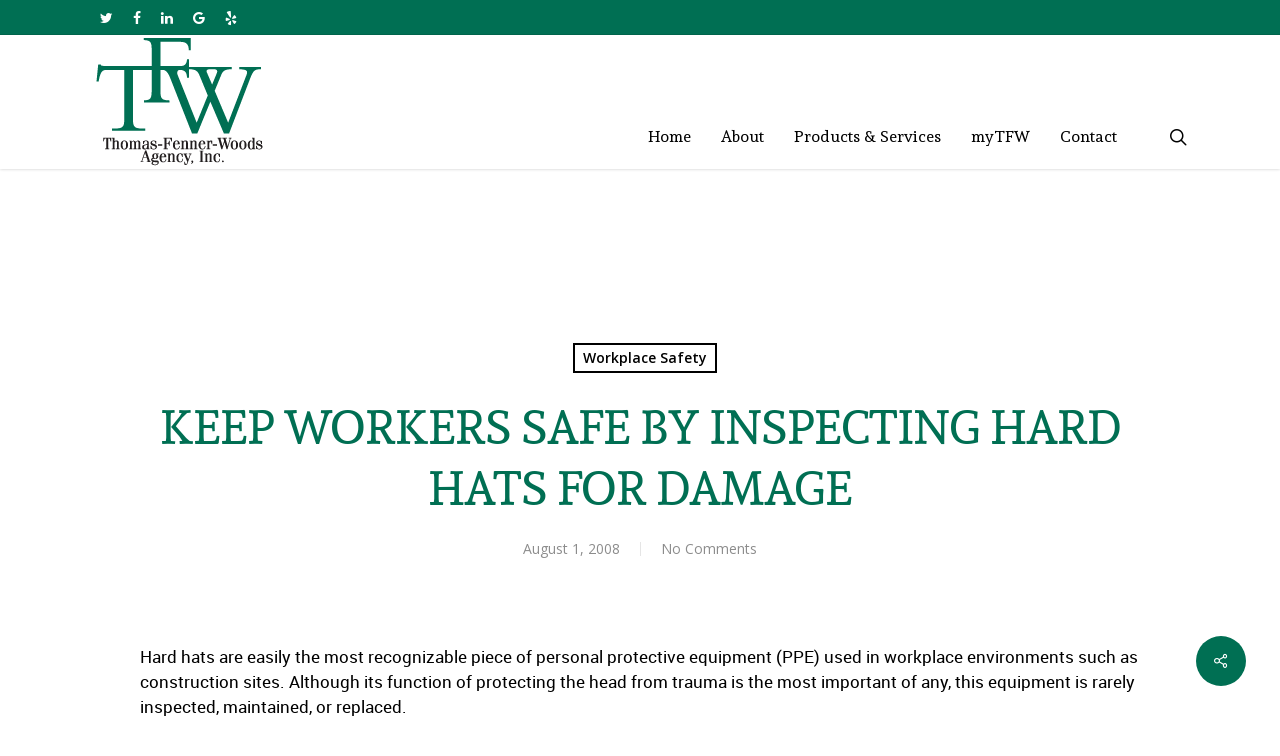

--- FILE ---
content_type: text/html; charset=UTF-8
request_url: https://www.tfwinsurance.com/2008/08/01/keep-workers-safe-by-inspecting-hard-hats-for-damage/
body_size: 17303
content:
<!doctype html>
<html lang="en-US" class="no-js">
<head> <script type="text/javascript">
/* <![CDATA[ */
var gform;gform||(document.addEventListener("gform_main_scripts_loaded",function(){gform.scriptsLoaded=!0}),document.addEventListener("gform/theme/scripts_loaded",function(){gform.themeScriptsLoaded=!0}),window.addEventListener("DOMContentLoaded",function(){gform.domLoaded=!0}),gform={domLoaded:!1,scriptsLoaded:!1,themeScriptsLoaded:!1,isFormEditor:()=>"function"==typeof InitializeEditor,callIfLoaded:function(o){return!(!gform.domLoaded||!gform.scriptsLoaded||!gform.themeScriptsLoaded&&!gform.isFormEditor()||(gform.isFormEditor()&&console.warn("The use of gform.initializeOnLoaded() is deprecated in the form editor context and will be removed in Gravity Forms 3.1."),o(),0))},initializeOnLoaded:function(o){gform.callIfLoaded(o)||(document.addEventListener("gform_main_scripts_loaded",()=>{gform.scriptsLoaded=!0,gform.callIfLoaded(o)}),document.addEventListener("gform/theme/scripts_loaded",()=>{gform.themeScriptsLoaded=!0,gform.callIfLoaded(o)}),window.addEventListener("DOMContentLoaded",()=>{gform.domLoaded=!0,gform.callIfLoaded(o)}))},hooks:{action:{},filter:{}},addAction:function(o,r,e,t){gform.addHook("action",o,r,e,t)},addFilter:function(o,r,e,t){gform.addHook("filter",o,r,e,t)},doAction:function(o){gform.doHook("action",o,arguments)},applyFilters:function(o){return gform.doHook("filter",o,arguments)},removeAction:function(o,r){gform.removeHook("action",o,r)},removeFilter:function(o,r,e){gform.removeHook("filter",o,r,e)},addHook:function(o,r,e,t,n){null==gform.hooks[o][r]&&(gform.hooks[o][r]=[]);var d=gform.hooks[o][r];null==n&&(n=r+"_"+d.length),gform.hooks[o][r].push({tag:n,callable:e,priority:t=null==t?10:t})},doHook:function(r,o,e){var t;if(e=Array.prototype.slice.call(e,1),null!=gform.hooks[r][o]&&((o=gform.hooks[r][o]).sort(function(o,r){return o.priority-r.priority}),o.forEach(function(o){"function"!=typeof(t=o.callable)&&(t=window[t]),"action"==r?t.apply(null,e):e[0]=t.apply(null,e)})),"filter"==r)return e[0]},removeHook:function(o,r,t,n){var e;null!=gform.hooks[o][r]&&(e=(e=gform.hooks[o][r]).filter(function(o,r,e){return!!(null!=n&&n!=o.tag||null!=t&&t!=o.priority)}),gform.hooks[o][r]=e)}});
/* ]]> */
</script>

	<meta charset="UTF-8">
	<meta name="viewport" content="width=device-width, initial-scale=1, maximum-scale=1, user-scalable=0" /><meta name='robots' content='index, follow, max-image-preview:large, max-snippet:-1, max-video-preview:-1' />
	<style>img:is([sizes="auto" i], [sizes^="auto," i]) { contain-intrinsic-size: 3000px 1500px }</style>
	
	<!-- This site is optimized with the Yoast SEO plugin v26.2 - https://yoast.com/wordpress/plugins/seo/ -->
	<title>KEEP WORKERS SAFE BY INSPECTING HARD HATS FOR DAMAGE - Thomas Fenner Woods Agency Thomas-Fenner-Woods Agency, Inc. represents the most reputable and financially sound insurance companies in the world.</title>
<link data-rocket-preload as="style" href="https://fonts.googleapis.com/css?family=Open%20Sans%3A300%2C400%2C600%2C700%7CAndada%3A400&#038;subset=latin%2Clatin-ext&#038;display=swap" rel="preload">
<link href="https://fonts.googleapis.com/css?family=Open%20Sans%3A300%2C400%2C600%2C700%7CAndada%3A400&#038;subset=latin%2Clatin-ext&#038;display=swap" media="print" onload="this.media=&#039;all&#039;" rel="stylesheet">
<noscript><link rel="stylesheet" href="https://fonts.googleapis.com/css?family=Open%20Sans%3A300%2C400%2C600%2C700%7CAndada%3A400&#038;subset=latin%2Clatin-ext&#038;display=swap"></noscript>
	<meta name="description" content="KEEP WORKERS SAFE BY INSPECTING HARD HATS FOR DAMAGE - TFW offers a complete program of insurance and risk management services: business, personal, life and health coverages. Through proper planning and dedicated service, We Make Insurance Work…for you." />
	<link rel="canonical" href="https://www.tfwinsurance.com/2008/08/01/keep-workers-safe-by-inspecting-hard-hats-for-damage/" />
	<meta property="og:locale" content="en_US" />
	<meta property="og:type" content="article" />
	<meta property="og:title" content="KEEP WORKERS SAFE BY INSPECTING HARD HATS FOR DAMAGE - Thomas Fenner Woods Agency Thomas-Fenner-Woods Agency, Inc. represents the most reputable and financially sound insurance companies in the world." />
	<meta property="og:description" content="KEEP WORKERS SAFE BY INSPECTING HARD HATS FOR DAMAGE - TFW offers a complete program of insurance and risk management services: business, personal, life and health coverages. Through proper planning and dedicated service, We Make Insurance Work…for you." />
	<meta property="og:url" content="https://www.tfwinsurance.com/2008/08/01/keep-workers-safe-by-inspecting-hard-hats-for-damage/" />
	<meta property="og:site_name" content="Thomas Fenner Woods Agency" />
	<meta property="article:published_time" content="2008-08-01T02:07:37+00:00" />
	<meta name="author" content="robintek" />
	<meta name="twitter:card" content="summary_large_image" />
	<meta name="twitter:label1" content="Written by" />
	<meta name="twitter:data1" content="robintek" />
	<meta name="twitter:label2" content="Est. reading time" />
	<meta name="twitter:data2" content="2 minutes" />
	<script type="application/ld+json" class="yoast-schema-graph">{"@context":"https://schema.org","@graph":[{"@type":"WebPage","@id":"https://www.tfwinsurance.com/2008/08/01/keep-workers-safe-by-inspecting-hard-hats-for-damage/","url":"https://www.tfwinsurance.com/2008/08/01/keep-workers-safe-by-inspecting-hard-hats-for-damage/","name":"KEEP WORKERS SAFE BY INSPECTING HARD HATS FOR DAMAGE - Thomas Fenner Woods Agency Thomas-Fenner-Woods Agency, Inc. represents the most reputable and financially sound insurance companies in the world.","isPartOf":{"@id":"https://www.tfwinsurance.com/#website"},"datePublished":"2008-08-01T02:07:37+00:00","author":{"@id":"https://www.tfwinsurance.com/#/schema/person/263e3a31e9dcae686dd232c67a043e6e"},"description":"KEEP WORKERS SAFE BY INSPECTING HARD HATS FOR DAMAGE - TFW offers a complete program of insurance and risk management services: business, personal, life and health coverages. Through proper planning and dedicated service, We Make Insurance Work…for you.","breadcrumb":{"@id":"https://www.tfwinsurance.com/2008/08/01/keep-workers-safe-by-inspecting-hard-hats-for-damage/#breadcrumb"},"inLanguage":"en-US","potentialAction":[{"@type":"ReadAction","target":["https://www.tfwinsurance.com/2008/08/01/keep-workers-safe-by-inspecting-hard-hats-for-damage/"]}]},{"@type":"BreadcrumbList","@id":"https://www.tfwinsurance.com/2008/08/01/keep-workers-safe-by-inspecting-hard-hats-for-damage/#breadcrumb","itemListElement":[{"@type":"ListItem","position":1,"name":"Home","item":"https://www.tfwinsurance.com/"},{"@type":"ListItem","position":2,"name":"KEEP WORKERS SAFE BY INSPECTING HARD HATS FOR DAMAGE"}]},{"@type":"WebSite","@id":"https://www.tfwinsurance.com/#website","url":"https://www.tfwinsurance.com/","name":"Thomas Fenner Woods Agency","description":"We make insurance work for you!","potentialAction":[{"@type":"SearchAction","target":{"@type":"EntryPoint","urlTemplate":"https://www.tfwinsurance.com/?s={search_term_string}"},"query-input":{"@type":"PropertyValueSpecification","valueRequired":true,"valueName":"search_term_string"}}],"inLanguage":"en-US"},{"@type":"Person","@id":"https://www.tfwinsurance.com/#/schema/person/263e3a31e9dcae686dd232c67a043e6e","name":"robintek","image":{"@type":"ImageObject","inLanguage":"en-US","@id":"https://www.tfwinsurance.com/#/schema/person/image/","url":"https://secure.gravatar.com/avatar/aa4d1deddcf857e884a5d7a9eca720c1fd476bd5590b64d0d8d2e89da9aa053c?s=96&d=mm&r=g","contentUrl":"https://secure.gravatar.com/avatar/aa4d1deddcf857e884a5d7a9eca720c1fd476bd5590b64d0d8d2e89da9aa053c?s=96&d=mm&r=g","caption":"robintek"},"url":"https://www.tfwinsurance.com/author/robintek/"}]}</script>
	<!-- / Yoast SEO plugin. -->


<link rel='dns-prefetch' href='//fonts.googleapis.com' />
<link href='https://fonts.gstatic.com' crossorigin rel='preconnect' />
<link rel="alternate" type="application/rss+xml" title="Thomas Fenner Woods Agency &raquo; Feed" href="https://www.tfwinsurance.com/feed/" />
<link rel="alternate" type="application/rss+xml" title="Thomas Fenner Woods Agency &raquo; Comments Feed" href="https://www.tfwinsurance.com/comments/feed/" />
<style id='wp-emoji-styles-inline-css' type='text/css'>

	img.wp-smiley, img.emoji {
		display: inline !important;
		border: none !important;
		box-shadow: none !important;
		height: 1em !important;
		width: 1em !important;
		margin: 0 0.07em !important;
		vertical-align: -0.1em !important;
		background: none !important;
		padding: 0 !important;
	}
</style>
<link data-minify="1" rel='stylesheet' id='salient-social-css' href='https://www.tfwinsurance.com/wp-content/cache/min/1/wp-content/plugins/salient-social/css/style.css?ver=1759247787' type='text/css' media='all' />
<style id='salient-social-inline-css' type='text/css'>

  .sharing-default-minimal .nectar-love.loved,
  body .nectar-social[data-color-override="override"].fixed > a:before, 
  body .nectar-social[data-color-override="override"].fixed .nectar-social-inner a,
  .sharing-default-minimal .nectar-social[data-color-override="override"] .nectar-social-inner a:hover {
    background-color: #006f53;
  }
  .nectar-social.hover .nectar-love.loved,
  .nectar-social.hover > .nectar-love-button a:hover,
  .nectar-social[data-color-override="override"].hover > div a:hover,
  #single-below-header .nectar-social[data-color-override="override"].hover > div a:hover,
  .nectar-social[data-color-override="override"].hover .share-btn:hover,
  .sharing-default-minimal .nectar-social[data-color-override="override"] .nectar-social-inner a {
    border-color: #006f53;
  }
  #single-below-header .nectar-social.hover .nectar-love.loved i,
  #single-below-header .nectar-social.hover[data-color-override="override"] a:hover,
  #single-below-header .nectar-social.hover[data-color-override="override"] a:hover i,
  #single-below-header .nectar-social.hover .nectar-love-button a:hover i,
  .nectar-love:hover i,
  .hover .nectar-love:hover .total_loves,
  .nectar-love.loved i,
  .nectar-social.hover .nectar-love.loved .total_loves,
  .nectar-social.hover .share-btn:hover, 
  .nectar-social[data-color-override="override"].hover .nectar-social-inner a:hover,
  .nectar-social[data-color-override="override"].hover > div:hover span,
  .sharing-default-minimal .nectar-social[data-color-override="override"] .nectar-social-inner a:not(:hover) i,
  .sharing-default-minimal .nectar-social[data-color-override="override"] .nectar-social-inner a:not(:hover) {
    color: #006f53;
  }
</style>
<link data-minify="1" rel='stylesheet' id='font-awesome-css' href='https://www.tfwinsurance.com/wp-content/cache/min/1/wp-content/themes/salient/css/font-awesome-legacy.min.css?ver=1759247787' type='text/css' media='all' />
<link rel='stylesheet' id='parent-style-css' href='https://www.tfwinsurance.com/wp-content/themes/salient/style.css?ver=6.8.3' type='text/css' media='all' />
<link data-minify="1" rel='stylesheet' id='salient-grid-system-css' href='https://www.tfwinsurance.com/wp-content/cache/min/1/wp-content/themes/salient/css/grid-system.css?ver=1759247787' type='text/css' media='all' />
<link data-minify="1" rel='stylesheet' id='main-styles-css' href='https://www.tfwinsurance.com/wp-content/cache/min/1/wp-content/themes/salient/css/style.css?ver=1759247787' type='text/css' media='all' />
<link data-minify="1" rel='stylesheet' id='nectar-header-secondary-nav-css' href='https://www.tfwinsurance.com/wp-content/cache/min/1/wp-content/themes/salient/css/header/header-secondary-nav.css?ver=1759247787' type='text/css' media='all' />
<link data-minify="1" rel='stylesheet' id='nectar-single-styles-css' href='https://www.tfwinsurance.com/wp-content/cache/min/1/wp-content/themes/salient/css/single.css?ver=1759247799' type='text/css' media='all' />

<link data-minify="1" rel='stylesheet' id='responsive-css' href='https://www.tfwinsurance.com/wp-content/cache/min/1/wp-content/themes/salient/css/responsive.css?ver=1759247787' type='text/css' media='all' />
<link data-minify="1" rel='stylesheet' id='skin-ascend-css' href='https://www.tfwinsurance.com/wp-content/cache/min/1/wp-content/themes/salient/css/ascend.css?ver=1759247787' type='text/css' media='all' />
<link data-minify="1" rel='stylesheet' id='salient-wp-menu-dynamic-css' href='https://www.tfwinsurance.com/wp-content/cache/min/1/wp-content/uploads/salient/menu-dynamic.css?ver=1759247787' type='text/css' media='all' />
<link data-minify="1" rel='stylesheet' id='ascend-override-css' href='https://www.tfwinsurance.com/wp-content/cache/min/1/wp-content/themes/robintek-child/css/ascend-override.css?ver=1759247787' type='text/css' media='all' />
<link data-minify="1" rel='stylesheet' id='dynamic-css-css' href='https://www.tfwinsurance.com/wp-content/cache/min/1/wp-content/themes/salient/css/salient-dynamic-styles.css?ver=1759247787' type='text/css' media='all' />
<style id='dynamic-css-inline-css' type='text/css'>
#page-header-bg h1,#page-header-bg .subheader,.nectar-box-roll .overlaid-content h1,.nectar-box-roll .overlaid-content .subheader,#page-header-bg #portfolio-nav a i,body .section-title #portfolio-nav a:hover i,.page-header-no-bg h1,.page-header-no-bg span,#page-header-bg #portfolio-nav a i,#page-header-bg span,#page-header-bg #single-below-header a:hover,#page-header-bg #single-below-header a:focus,#page-header-bg.fullscreen-header .author-section a{color:#ffffff!important;}body #page-header-bg .pinterest-share i,body #page-header-bg .facebook-share i,body #page-header-bg .linkedin-share i,body #page-header-bg .twitter-share i,body #page-header-bg .google-plus-share i,body #page-header-bg .icon-salient-heart,body #page-header-bg .icon-salient-heart-2{color:#ffffff;}#page-header-bg[data-post-hs="default_minimal"] .inner-wrap > a:not(:hover){color:#ffffff;border-color:rgba(255,255,255,0.4);}.single #page-header-bg #single-below-header > span{border-color:rgba(255,255,255,0.4);}body .section-title #portfolio-nav a:hover i{opacity:0.75;}.single #page-header-bg .blog-title #single-meta .nectar-social.hover > div a,.single #page-header-bg .blog-title #single-meta > div a,.single #page-header-bg .blog-title #single-meta ul .n-shortcode a,#page-header-bg .blog-title #single-meta .nectar-social.hover .share-btn{border-color:rgba(255,255,255,0.4);}.single #page-header-bg .blog-title #single-meta .nectar-social.hover > div a:hover,#page-header-bg .blog-title #single-meta .nectar-social.hover .share-btn:hover,.single #page-header-bg .blog-title #single-meta div > a:hover,.single #page-header-bg .blog-title #single-meta ul .n-shortcode a:hover,.single #page-header-bg .blog-title #single-meta ul li:not(.meta-share-count):hover > a{border-color:rgba(255,255,255,1);}.single #page-header-bg #single-meta div span,.single #page-header-bg #single-meta > div a,.single #page-header-bg #single-meta > div i{color:#ffffff!important;}.single #page-header-bg #single-meta ul .meta-share-count .nectar-social a i{color:rgba(255,255,255,0.7)!important;}.single #page-header-bg #single-meta ul .meta-share-count .nectar-social a:hover i{color:rgba(255,255,255,1)!important;}#header-space{background-color:#ffffff}@media only screen and (min-width:1000px){body #ajax-content-wrap.no-scroll{min-height:calc(100vh - 168px);height:calc(100vh - 168px)!important;}}@media only screen and (min-width:1000px){#page-header-wrap.fullscreen-header,#page-header-wrap.fullscreen-header #page-header-bg,html:not(.nectar-box-roll-loaded) .nectar-box-roll > #page-header-bg.fullscreen-header,.nectar_fullscreen_zoom_recent_projects,#nectar_fullscreen_rows:not(.afterLoaded) > div{height:calc(100vh - 167px);}.wpb_row.vc_row-o-full-height.top-level,.wpb_row.vc_row-o-full-height.top-level > .col.span_12{min-height:calc(100vh - 167px);}html:not(.nectar-box-roll-loaded) .nectar-box-roll > #page-header-bg.fullscreen-header{top:168px;}.nectar-slider-wrap[data-fullscreen="true"]:not(.loaded),.nectar-slider-wrap[data-fullscreen="true"]:not(.loaded) .swiper-container{height:calc(100vh - 166px)!important;}.admin-bar .nectar-slider-wrap[data-fullscreen="true"]:not(.loaded),.admin-bar .nectar-slider-wrap[data-fullscreen="true"]:not(.loaded) .swiper-container{height:calc(100vh - 166px - 32px)!important;}}.screen-reader-text,.nectar-skip-to-content:not(:focus){border:0;clip:rect(1px,1px,1px,1px);clip-path:inset(50%);height:1px;margin:-1px;overflow:hidden;padding:0;position:absolute!important;width:1px;word-wrap:normal!important;}
#header-outer .sf-menu li a:hover,
#header-outer .sf-menu .current_page_item a,
#header-outer .sf-menu .current-menu-item a,
#header-outer .sf-menu .sfHover a,
body #header-outer:not([data-lhe="animated_underline"]) header#top nav .sf-menu > li.current-menu-ancestor > a,
#header-outer.transparent:not([data-lhe="animated_underline"]) header#top nav .sf-menu > li.current_page_ancestor > a,
#header-outer.transparent:not([data-lhe="animated_underline"]) header#top nav .sf-menu > li.current-menu-ancestor > a
{
	background-color: #006f53;
	color: #fff!important;
}
#header-outer.transparent header#top nav .sf-menu > li.current-menu-item > a,
#header-outer.transparent:not([data-lhe="animated_underline"]) header#top nav > ul > li > a:hover,
#header-outer.transparent:not([data-lhe="animated_underline"]) header#top nav .sf-menu > li.sfHover > a,
#header-outer.transparent:not([data-lhe="animated_underline"]) header#top nav .sf-menu > li.current-menu-item > a,
#header-outer.transparent:not([data-lhe="animated_underline"]) header#top nav .sf-menu > li.current_page_item > a
{
	color: #fff!important;   
}
body[data-form-submit="regular"] .newsletter-form input[type="submit"] {
	background-color: #024333!important;
}
</style>
<link data-minify="1" rel='stylesheet' id='salient-child-style-css' href='https://www.tfwinsurance.com/wp-content/cache/min/1/wp-content/themes/robintek-child/style.css?ver=1759247787' type='text/css' media='all' />

<script type="text/javascript" src="https://www.tfwinsurance.com/wp-includes/js/jquery/jquery.min.js?ver=3.7.1" id="jquery-core-js"></script>
<script type="text/javascript" src="https://www.tfwinsurance.com/wp-includes/js/jquery/jquery-migrate.min.js?ver=3.4.1" id="jquery-migrate-js"></script>
<link rel="https://api.w.org/" href="https://www.tfwinsurance.com/wp-json/" /><link rel="alternate" title="JSON" type="application/json" href="https://www.tfwinsurance.com/wp-json/wp/v2/posts/752" /><link rel="EditURI" type="application/rsd+xml" title="RSD" href="https://www.tfwinsurance.com/xmlrpc.php?rsd" />
<meta name="generator" content="WordPress 6.8.3" />
<link rel='shortlink' href='https://www.tfwinsurance.com/?p=752' />
<link rel="alternate" title="oEmbed (JSON)" type="application/json+oembed" href="https://www.tfwinsurance.com/wp-json/oembed/1.0/embed?url=https%3A%2F%2Fwww.tfwinsurance.com%2F2008%2F08%2F01%2Fkeep-workers-safe-by-inspecting-hard-hats-for-damage%2F" />
<link rel="alternate" title="oEmbed (XML)" type="text/xml+oembed" href="https://www.tfwinsurance.com/wp-json/oembed/1.0/embed?url=https%3A%2F%2Fwww.tfwinsurance.com%2F2008%2F08%2F01%2Fkeep-workers-safe-by-inspecting-hard-hats-for-damage%2F&#038;format=xml" />
<script type="text/javascript"> var root = document.getElementsByTagName( "html" )[0]; root.setAttribute( "class", "js" ); </script><!-- Global site tag (gtag.js) - Google Analytics -->
<script async src="https://www.googletagmanager.com/gtag/js?id=UA-142139048-1"></script>
<script>
  window.dataLayer = window.dataLayer || [];
  function gtag(){dataLayer.push(arguments);}
  gtag('js', new Date());

  gtag('config', 'UA-142139048-1');
</script>

<!-- Google tag (gtag.js) -->
<script async src="https://www.googletagmanager.com/gtag/js?id=G-8HRK9HEEV5"></script>
<script>
  window.dataLayer = window.dataLayer || [];
  function gtag(){dataLayer.push(arguments);}
  gtag('js', new Date());

  gtag('config', 'G-8HRK9HEEV5');
</script><meta name="generator" content="Powered by WPBakery Page Builder - drag and drop page builder for WordPress."/>
<link rel="icon" href="https://www.tfwinsurance.com/wp-content/uploads/2019/06/cropped-favicon-32x32.png" sizes="32x32" />
<link rel="icon" href="https://www.tfwinsurance.com/wp-content/uploads/2019/06/cropped-favicon-192x192.png" sizes="192x192" />
<link rel="apple-touch-icon" href="https://www.tfwinsurance.com/wp-content/uploads/2019/06/cropped-favicon-180x180.png" />
<meta name="msapplication-TileImage" content="https://www.tfwinsurance.com/wp-content/uploads/2019/06/cropped-favicon-270x270.png" />
<noscript><style> .wpb_animate_when_almost_visible { opacity: 1; }</style></noscript><meta name="generator" content="WP Rocket 3.20.0.2" data-wpr-features="wpr_minify_js wpr_minify_css wpr_desktop" /></head><body class="wp-singular post-template-default single single-post postid-752 single-format-standard wp-theme-salient wp-child-theme-robintek-child ascend wpb-js-composer js-comp-ver-6.6.0 vc_responsive" data-footer-reveal="false" data-footer-reveal-shadow="none" data-header-format="default" data-body-border="off" data-boxed-style="" data-header-breakpoint="1000" data-dropdown-style="minimal" data-cae="easeOutCubic" data-cad="750" data-megamenu-width="contained" data-aie="none" data-ls="magnific" data-apte="standard" data-hhun="1" data-fancy-form-rcs="default" data-form-style="default" data-form-submit="regular" data-is="minimal" data-button-style="default" data-user-account-button="false" data-flex-cols="true" data-col-gap="default" data-header-inherit-rc="false" data-header-search="true" data-animated-anchors="true" data-ajax-transitions="false" data-full-width-header="false" data-slide-out-widget-area="true" data-slide-out-widget-area-style="slide-out-from-right" data-user-set-ocm="off" data-loading-animation="none" data-bg-header="false" data-responsive="1" data-ext-responsive="true" data-ext-padding="90" data-header-resize="0" data-header-color="custom" data-cart="false" data-remove-m-parallax="" data-remove-m-video-bgs="" data-m-animate="0" data-force-header-trans-color="light" data-smooth-scrolling="0" data-permanent-transparent="false" >
	
	<script type="text/javascript">
	 (function(window, document) {

		 if(navigator.userAgent.match(/(Android|iPod|iPhone|iPad|BlackBerry|IEMobile|Opera Mini)/)) {
			 document.body.className += " using-mobile-browser ";
		 }

		 if( !("ontouchstart" in window) ) {

			 var body = document.querySelector("body");
			 var winW = window.innerWidth;
			 var bodyW = body.clientWidth;

			 if (winW > bodyW + 4) {
				 body.setAttribute("style", "--scroll-bar-w: " + (winW - bodyW - 4) + "px");
			 } else {
				 body.setAttribute("style", "--scroll-bar-w: 0px");
			 }
		 }

	 })(window, document);
   </script><a href="#ajax-content-wrap" class="nectar-skip-to-content">Skip to main content</a>	
	<div id="header-space"  data-header-mobile-fixed='false'></div> 
	
		<div id="header-outer" data-has-menu="true" data-has-buttons="yes" data-header-button_style="default" data-using-pr-menu="false" data-mobile-fixed="false" data-ptnm="false" data-lhe="default" data-user-set-bg="#ffffff" data-format="default" data-permanent-transparent="false" data-megamenu-rt="0" data-remove-fixed="1" data-header-resize="0" data-cart="false" data-transparency-option="" data-box-shadow="small" data-shrink-num="6" data-using-secondary="1" data-using-logo="1" data-logo-height="132" data-m-logo-height="80" data-padding="1" data-full-width="false" data-condense="false" >
			
	<div id="header-secondary-outer" class="default" data-mobile="default" data-remove-fixed="1" data-lhe="default" data-secondary-text="false" data-full-width="false" data-mobile-fixed="false" data-permanent-transparent="false" >
		<div data-rocket-location-hash="a07ea42f7826adb30ee53f29399bc39c" class="container">
			<nav>
				<ul id="social"><li><a target="_blank" href="https://twitter.com/tfw_insurance?lang=en"><span class="screen-reader-text">twitter</span><i class="fa fa-twitter" aria-hidden="true"></i> </a></li><li><a target="_blank" href="https://www.facebook.com/tfwinsurance"><span class="screen-reader-text">facebook</span><i class="fa fa-facebook" aria-hidden="true"></i> </a></li><li><a target="_blank" href="https://www.linkedin.com/company/thomas-fenner-woods"><span class="screen-reader-text">linkedin</span><i class="fa fa-linkedin" aria-hidden="true"></i> </a></li><li><a target="_blank" href="http://bit.ly/ThomasFennerWoods"><span class="screen-reader-text">google-plus</span><i class="fa fa-google" aria-hidden="true"></i> </a></li><li><a target="_blank" href="https://www.yelp.com/biz/thomas-fenner-woods-columbus-2"><span class="screen-reader-text">yelp</span><i class="fa fa-yelp" aria-hidden="true"></i> </a></li></ul>				
			</nav>
		</div>
	</div>
	

<header data-rocket-location-hash="505e59eac838ceb5435ef574cac55313" id="top">
	<div data-rocket-location-hash="c2b2a1461d8b94e639cd80a05325878c" class="container">
		<div class="row">
			<div class="col span_3">
								<a id="logo" href="https://www.tfwinsurance.com" data-supplied-ml-starting-dark="false" data-supplied-ml-starting="false" data-supplied-ml="false" >
					<img class="stnd skip-lazy default-logo" width="177" height="132" alt="Thomas Fenner Woods Agency" src="https://www.tfwinsurance.com/wp-content/uploads/2018/05/TFWlogo.png" srcset="https://www.tfwinsurance.com/wp-content/uploads/2018/05/TFWlogo.png 1x, https://www.tfwinsurance.com/wp-content/uploads/2018/05/TFWlogo.png 2x" />				</a>
							</div><!--/span_3-->

			<div class="col span_9 col_last">
									<a class="mobile-search" href="#searchbox"><span class="nectar-icon icon-salient-search" aria-hidden="true"></span><span class="screen-reader-text">search</span></a>
																		<div class="slide-out-widget-area-toggle mobile-icon slide-out-from-right" data-custom-color="false" data-icon-animation="simple-transform">
						<div> <a href="#sidewidgetarea" aria-label="Navigation Menu" aria-expanded="false" class="closed">
							<span class="screen-reader-text">Menu</span><span aria-hidden="true"> <i class="lines-button x2"> <i class="lines"></i> </i> </span>
						</a></div>
					</div>
				
									<nav>
													<ul class="sf-menu">
								<li id="menu-item-13447" class="menu-item menu-item-type-post_type menu-item-object-page menu-item-home nectar-regular-menu-item menu-item-13447"><a href="https://www.tfwinsurance.com/"><span class="menu-title-text">Home</span></a></li>
<li id="menu-item-13448" class="menu-item menu-item-type-post_type menu-item-object-page menu-item-has-children nectar-regular-menu-item menu-item-13448"><a href="https://www.tfwinsurance.com/about-tfw/"><span class="menu-title-text">About</span></a>
<ul class="sub-menu">
	<li id="menu-item-13460" class="menu-item menu-item-type-post_type menu-item-object-page nectar-regular-menu-item menu-item-13460"><a href="https://www.tfwinsurance.com/our-team/"><span class="menu-title-text">Our Team</span></a></li>
	<li id="menu-item-13778" class="menu-item menu-item-type-post_type menu-item-object-page nectar-regular-menu-item menu-item-13778"><a href="https://www.tfwinsurance.com/why-an-independent-agent/"><span class="menu-title-text">Why an Independent Agent?</span></a></li>
	<li id="menu-item-13777" class="menu-item menu-item-type-post_type menu-item-object-page nectar-regular-menu-item menu-item-13777"><a href="https://www.tfwinsurance.com/companies-we-represent/"><span class="menu-title-text">Companies We Represent</span></a></li>
	<li id="menu-item-13463" class="menu-item menu-item-type-post_type menu-item-object-page nectar-regular-menu-item menu-item-13463"><a href="https://www.tfwinsurance.com/testimonials/"><span class="menu-title-text">Testimonials</span></a></li>
</ul>
</li>
<li id="menu-item-13676" class="menu-item menu-item-type-post_type menu-item-object-page menu-item-has-children nectar-regular-menu-item menu-item-13676"><a href="https://www.tfwinsurance.com/products-and-services/"><span class="menu-title-text">Products &#038; Services</span></a>
<ul class="sub-menu">
	<li id="menu-item-13454" class="menu-item menu-item-type-post_type menu-item-object-page nectar-regular-menu-item menu-item-13454"><a href="https://www.tfwinsurance.com/business-insurance/"><span class="menu-title-text">Business Insurance</span></a></li>
	<li id="menu-item-13456" class="menu-item menu-item-type-post_type menu-item-object-page nectar-regular-menu-item menu-item-13456"><a href="https://www.tfwinsurance.com/personal-insurance/"><span class="menu-title-text">Personal Insurance</span></a></li>
	<li id="menu-item-13455" class="menu-item menu-item-type-post_type menu-item-object-page nectar-regular-menu-item menu-item-13455"><a href="https://www.tfwinsurance.com/life-insurance/"><span class="menu-title-text">Life Insurance</span></a></li>
	<li id="menu-item-13457" class="menu-item menu-item-type-post_type menu-item-object-page nectar-regular-menu-item menu-item-13457"><a href="https://www.tfwinsurance.com/health-insurance/"><span class="menu-title-text">Health Insurance</span></a></li>
	<li id="menu-item-13458" class="menu-item menu-item-type-post_type menu-item-object-page nectar-regular-menu-item menu-item-13458"><a href="https://www.tfwinsurance.com/edwards-communities-renters-insurance/"><span class="menu-title-text">Edwards Communities Renters Insurance</span></a></li>
	<li id="menu-item-13459" class="menu-item menu-item-type-post_type menu-item-object-page nectar-regular-menu-item menu-item-13459"><a href="https://www.tfwinsurance.com/epcon-homebuilding-franchise-insurance/"><span class="menu-title-text">Epcon Homebuilding Franchise Insurance</span></a></li>
</ul>
</li>
<li id="menu-item-13449" class="menu-item menu-item-type-post_type menu-item-object-page menu-item-has-children nectar-regular-menu-item menu-item-13449"><a href="https://www.tfwinsurance.com/client-login/"><span class="menu-title-text">myTFW</span></a>
<ul class="sub-menu">
	<li id="menu-item-13620" class="menu-item menu-item-type-custom menu-item-object-custom nectar-regular-menu-item menu-item-13620"><a href="https://portal.csr24.com/mvc/4814300"><span class="menu-title-text">Login</span></a></li>
	<li id="menu-item-13621" class="menu-item menu-item-type-custom menu-item-object-custom nectar-regular-menu-item menu-item-13621"><a href="https://portal.csr24.com/mvc/Account/SignUp?AgencyKey=4814300"><span class="menu-title-text">Activate Your Account</span></a></li>
</ul>
</li>
<li id="menu-item-13450" class="menu-item menu-item-type-post_type menu-item-object-page nectar-regular-menu-item menu-item-13450"><a href="https://www.tfwinsurance.com/contact/"><span class="menu-title-text">Contact</span></a></li>
							</ul>
													<ul class="buttons sf-menu" data-user-set-ocm="off">

								<li id="search-btn"><div><a href="#searchbox"><span class="icon-salient-search" aria-hidden="true"></span><span class="screen-reader-text">search</span></a></div> </li>
							</ul>
						
					</nav>

					
				</div><!--/span_9-->

				
			</div><!--/row-->
					</div><!--/container-->
	</header>		
	</div>
	
<div data-rocket-location-hash="842dfef105a0aa1c9738df12bc494292" id="search-outer" class="nectar">
	<div data-rocket-location-hash="3b4b6debe08acafdc0ab870866ceeea1" id="search">
		<div data-rocket-location-hash="04b24f2a01e05ca636ff58e62299aa1e" class="container">
			 <div id="search-box">
				 <div class="inner-wrap">
					 <div class="col span_12">
						  <form role="search" action="https://www.tfwinsurance.com/" method="GET">
															<input type="text" name="s"  value="Start Typing..." aria-label="Search" data-placeholder="Start Typing..." />
							
						<span><i>Press enter to begin your search</i></span>
												</form>
					</div><!--/span_12-->
				</div><!--/inner-wrap-->
			 </div><!--/search-box-->
			 <div id="close"><a href="#"><span class="screen-reader-text">Close Search</span>
				<span class="icon-salient-x" aria-hidden="true"></span>				 </a></div>
		 </div><!--/container-->
	</div><!--/search-->
</div><!--/search-outer-->
	<div data-rocket-location-hash="c017a88104335b1f7f3aca97fd78f082" id="ajax-content-wrap">


<div data-rocket-location-hash="0241976a722db3ae41f3aea44d2bf0db" class="container-wrap no-sidebar" data-midnight="dark" data-remove-post-date="0" data-remove-post-author="0" data-remove-post-comment-number="0">
	<div data-rocket-location-hash="0342168e1611cdde87c38f32f585f8e6" class="container main-content">

		
	  <div class="row heading-title hentry" data-header-style="default_minimal">
		<div class="col span_12 section-title blog-title">
						  <span class="meta-category">

					<a class="workers-comp" href="https://www.tfwinsurance.com/category/workers-comp/" alt="View all posts in Workplace Safety">Workplace Safety</a>			  </span>

		  		  <h1 class="entry-title">KEEP WORKERS SAFE BY INSPECTING HARD HATS FOR DAMAGE</h1>

						<div id="single-below-header" data-hide-on-mobile="false">
				<span class="meta-author vcard author"><span class="fn"><span class="author-leading">By</span> <a href="https://www.tfwinsurance.com/author/robintek/" title="Posts by robintek" rel="author">robintek</a></span></span><span class="meta-date date updated">August 1, 2008</span><span class="meta-comment-count"><a href="https://www.tfwinsurance.com/2008/08/01/keep-workers-safe-by-inspecting-hard-hats-for-damage/#respond">No Comments</a></span>			</div><!--/single-below-header-->
				</div><!--/section-title-->
	  </div><!--/row-->

	
		<div class="row">

			
			<div class="post-area col  span_12 col_last">

			
<article id="post-752" class="post-752 post type-post status-publish format-standard category-workers-comp">
  
  <div class="inner-wrap">

		<div class="post-content" data-hide-featured-media="0">
      
        <div class="content-inner"><p>Hard hats are easily the most recognizable piece of personal protective equipment (PPE) used in workplace environments such as construction sites. Although its function of protecting the head from trauma is the most important of any, this equipment is rarely inspected, maintained, or replaced.</p>
<p>The rugged appearance of a hard hat can disguise the need for replacement. In fact, many workers unknowingly wear hard hats everyday that are well past their useful life. Although there is standard service life for hard hats, most manufacturers recommend replacing hard hats every five years regardless of appearance. Under extreme work conditions, hard hats should be replaced more often.</p>
<p>The common ANSI Type I hard hat, which provides protection from overhead impact and penetration, consists of two components: The shell and suspension. Because these components work together as a system, if any component is not in good working condition, the hard hat wearer does not have adequate head protection. So, inspecting the helmet before each use is important.</p>
<p>INSPECTING THE SHELL</p>
<p>Shells should be inspected routinely for dents, cracks, gouges, and any damage due to impact, penetration, or other wear that might reduce the level of protection. When the shell becomes stiff, brittle, faded, or exhibits a chalky appearance, the hard hat should be replaced immediately.</p>
<p>Although most manufacturers add an ultraviolet inhibitor to the shell material to protect it from the harmful effects of direct sunlight, all hard hats remain susceptible to ultraviolet light damage. Workers should never store their hard hats in direct sunlight, such as the rear window of a car, as this is the quickest way to degrade the shell material and reduce the useful life of the equipment.</p>
<p>A recommended test for degradation is to compress the shell inward from both sides about one inch and then release the pressure without dropping the shell. It should return to its original shape quickly. If the elasticity is not similar to a new shell, it should be replaced.</p>
<p>INSPECTING THE SUSPENSION</p>
<p>The hard hat suspension is just as important to worker safety as the shell. The suspension helps to absorb the shock of a blow, so it must remain in good condition at all times. Like the shell, the suspension must be inspected regularly and replaced from time to time. Suspensions should be inspected closely for cracks, frayed or cut crown straps, torn headbands or size adjustment slots, loss of pliability, missing components, or other signs of wear.</p>
<p>OTHER GUIDELINES</p>
<p>All new employees should be provided with a new hard hat. Reissuing used hard hats must be avoided, as the cost of a new hard hat is minimal when considering the potential for injury.</p>
<p>If a hard hat has suffered a severe blow, it should be replaced immediately, even if it shows no signs of visible damage. Hard hats should also be replaced if dropped accidentally by the worker from the height of a two story building or higher.</p>
</div>        
      </div><!--/post-content-->
      
    </div><!--/inner-wrap-->
    
</article>
		</div><!--/post-area-->

			
		</div><!--/row-->

		<div class="row">

			
			 <div data-post-header-style="default_minimal" class="blog_next_prev_buttons wpb_row vc_row-fluid full-width-content standard_section" data-style="fullwidth_next_only" data-midnight="light">

				 
					 <div class="col span_12 dark left">
						 <div class="inner">
							 <span><i>Next Post</i></span><a href="https://www.tfwinsurance.com/2008/08/01/sharpen-your-contract-liability-awareness-in-construction-risk-management/" rel="prev"><h3>SHARPEN YOUR CONTRACT LIABILITY AWARENESS IN CONSTRUCTION RISK MANAGEMENT</h3></a>						 </div>
					 </div>
					 <span class="bg-overlay"></span>
					 <span class="full-link"><a href="https://www.tfwinsurance.com/2008/08/01/sharpen-your-contract-liability-awareness-in-construction-risk-management/" rel="prev">SHARPEN YOUR CONTRACT LIABILITY AWARENESS IN CONSTRUCTION RISK MANAGEMENT</a></span>

				 
			 </div>

			 
			<div class="comments-section" data-author-bio="false">
							</div>

		</div><!--/row-->

	</div><!--/container main-content-->
	</div><!--/container-wrap-->

<div data-rocket-location-hash="dc673899c7f26a7e4ccf5449ec18874a" class="nectar-social fixed" data-position="" data-rm-love="0" data-color-override="override"><a href="#"><i class="icon-default-style steadysets-icon-share"></i></a><div data-rocket-location-hash="8ae1da00769bcef02992e41f0a7ca8c8" class="nectar-social-inner"><a class='facebook-share nectar-sharing' href='#' title='Share this'> <i class='fa fa-facebook'></i> <span class='social-text'>Share</span> </a><a class='twitter-share nectar-sharing' href='#' title='Tweet this'> <i class='fa fa-twitter'></i> <span class='social-text'>Tweet</span> </a><a class='linkedin-share nectar-sharing' href='#' title='Share this'> <i class='fa fa-linkedin'></i> <span class='social-text'>Share</span> </a><a class='pinterest-share nectar-sharing' href='#' title='Pin this'> <i class='fa fa-pinterest'></i> <span class='social-text'>Pin</span> </a></div></div>
<div data-rocket-location-hash="430e436641e9ee912010da519ddccf26" id="footer-outer" data-midnight="light" data-cols="4" data-custom-color="true" data-disable-copyright="false" data-matching-section-color="false" data-copyright-line="false" data-using-bg-img="false" data-bg-img-overlay="0.8" data-full-width="false" data-using-widget-area="true" data-link-hover="default">
	
		
	<div data-rocket-location-hash="9c8307b8e044f3c8ad7a9e4252a4b9fc" id="footer-widgets" data-has-widgets="true" data-cols="4">
		
		<div class="container">
			
						
			<div class="row">
				
								
				<div class="col span_3">
					<div id="gform_widget-3" class="widget gform_widget"><h4>Contact Us</h4><link rel='stylesheet' id='gforms_reset_css-css' href='https://www.tfwinsurance.com/wp-content/plugins/gravityforms/legacy/css/formreset.min.css?ver=2.9.21' type='text/css' media='all' />
<link rel='stylesheet' id='gforms_formsmain_css-css' href='https://www.tfwinsurance.com/wp-content/plugins/gravityforms/legacy/css/formsmain.min.css?ver=2.9.21' type='text/css' media='all' />
<link rel='stylesheet' id='gforms_ready_class_css-css' href='https://www.tfwinsurance.com/wp-content/plugins/gravityforms/legacy/css/readyclass.min.css?ver=2.9.21' type='text/css' media='all' />
<link rel='stylesheet' id='gforms_browsers_css-css' href='https://www.tfwinsurance.com/wp-content/plugins/gravityforms/legacy/css/browsers.min.css?ver=2.9.21' type='text/css' media='all' />
<script type="text/javascript" src="https://www.tfwinsurance.com/wp-includes/js/dist/dom-ready.min.js?ver=f77871ff7694fffea381" id="wp-dom-ready-js"></script>
<script type="text/javascript" src="https://www.tfwinsurance.com/wp-includes/js/dist/hooks.min.js?ver=4d63a3d491d11ffd8ac6" id="wp-hooks-js"></script>
<script type="text/javascript" src="https://www.tfwinsurance.com/wp-includes/js/dist/i18n.min.js?ver=5e580eb46a90c2b997e6" id="wp-i18n-js"></script>
<script type="text/javascript" id="wp-i18n-js-after">
/* <![CDATA[ */
wp.i18n.setLocaleData( { 'text direction\u0004ltr': [ 'ltr' ] } );
/* ]]> */
</script>
<script type="text/javascript" src="https://www.tfwinsurance.com/wp-includes/js/dist/a11y.min.js?ver=3156534cc54473497e14" id="wp-a11y-js"></script>
<script type="text/javascript" defer='defer' src="https://www.tfwinsurance.com/wp-content/plugins/gravityforms/js/jquery.json.min.js?ver=2.9.21" id="gform_json-js"></script>
<script type="text/javascript" id="gform_gravityforms-js-extra">
/* <![CDATA[ */
var gform_i18n = {"datepicker":{"days":{"monday":"Mo","tuesday":"Tu","wednesday":"We","thursday":"Th","friday":"Fr","saturday":"Sa","sunday":"Su"},"months":{"january":"January","february":"February","march":"March","april":"April","may":"May","june":"June","july":"July","august":"August","september":"September","october":"October","november":"November","december":"December"},"firstDay":1,"iconText":"Select date"}};
var gf_legacy_multi = [];
var gform_gravityforms = {"strings":{"invalid_file_extension":"This type of file is not allowed. Must be one of the following:","delete_file":"Delete this file","in_progress":"in progress","file_exceeds_limit":"File exceeds size limit","illegal_extension":"This type of file is not allowed.","max_reached":"Maximum number of files reached","unknown_error":"There was a problem while saving the file on the server","currently_uploading":"Please wait for the uploading to complete","cancel":"Cancel","cancel_upload":"Cancel this upload","cancelled":"Cancelled","error":"Error","message":"Message"},"vars":{"images_url":"https:\/\/www.tfwinsurance.com\/wp-content\/plugins\/gravityforms\/images"}};
var gf_global = {"gf_currency_config":{"name":"U.S. Dollar","symbol_left":"$","symbol_right":"","symbol_padding":"","thousand_separator":",","decimal_separator":".","decimals":2,"code":"USD"},"base_url":"https:\/\/www.tfwinsurance.com\/wp-content\/plugins\/gravityforms","number_formats":[],"spinnerUrl":"https:\/\/www.tfwinsurance.com\/wp-content\/plugins\/gravityforms\/images\/spinner.svg","version_hash":"919e0d753a1a3674bfd956a4150e844d","strings":{"newRowAdded":"New row added.","rowRemoved":"Row removed","formSaved":"The form has been saved.  The content contains the link to return and complete the form."}};
/* ]]> */
</script>
<script type="text/javascript" defer='defer' src="https://www.tfwinsurance.com/wp-content/plugins/gravityforms/js/gravityforms.min.js?ver=2.9.21" id="gform_gravityforms-js"></script>
<script type="text/javascript" defer='defer' src="https://www.tfwinsurance.com/wp-content/plugins/gravityforms/js/jquery.maskedinput.min.js?ver=2.9.21" id="gform_masked_input-js"></script>
<script type="text/javascript" defer='defer' src="https://www.tfwinsurance.com/wp-content/plugins/gravityforms/js/placeholders.jquery.min.js?ver=2.9.21" id="gform_placeholder-js"></script>

                <div class='gf_browser_unknown gform_wrapper gform_legacy_markup_wrapper gform-theme--no-framework footer-form_wrapper' data-form-theme='legacy' data-form-index='0' id='gform_wrapper_5' ><form method='post' enctype='multipart/form-data'  id='gform_5' class='footer-form' action='/2008/08/01/keep-workers-safe-by-inspecting-hard-hats-for-damage/' data-formid='5' novalidate>
                        <div class='gform-body gform_body'><ul id='gform_fields_5' class='gform_fields top_label form_sublabel_below description_below validation_below'><li id="field_5_5" class="gfield gfield--type-honeypot gform_validation_container field_sublabel_below gfield--has-description field_description_below field_validation_below gfield_visibility_visible"  ><label class='gfield_label gform-field-label' for='input_5_5'>X/Twitter</label><div class='ginput_container'><input name='input_5' id='input_5_5' type='text' value='' autocomplete='new-password'/></div><div class='gfield_description' id='gfield_description_5_5'>This field is for validation purposes and should be left unchanged.</div></li><li id="field_5_1" class="gfield gfield--type-text footer-text gfield_contains_required field_sublabel_below gfield--no-description field_description_below hidden_label field_validation_below gfield_visibility_visible"  ><label class='gfield_label gform-field-label' for='input_5_1'>Name<span class="gfield_required"><span class="gfield_required gfield_required_asterisk">*</span></span></label><div class='ginput_container ginput_container_text'><input name='input_1' id='input_5_1' type='text' value='' class='large'   tabindex='1' placeholder='Name' aria-required="true" aria-invalid="false"   /></div></li><li id="field_5_2" class="gfield gfield--type-email footer-text gfield_contains_required field_sublabel_below gfield--no-description field_description_below hidden_label field_validation_below gfield_visibility_visible"  ><label class='gfield_label gform-field-label' for='input_5_2'>Email<span class="gfield_required"><span class="gfield_required gfield_required_asterisk">*</span></span></label><div class='ginput_container ginput_container_email'>
                            <input name='input_2' id='input_5_2' type='email' value='' class='large' tabindex='2'  placeholder='Email' aria-required="true" aria-invalid="false"  />
                        </div></li><li id="field_5_3" class="gfield gfield--type-phone footer-text field_sublabel_below gfield--no-description field_description_below hidden_label field_validation_below gfield_visibility_visible"  ><label class='gfield_label gform-field-label' for='input_5_3'>Phone</label><div class='ginput_container ginput_container_phone'><input name='input_3' id='input_5_3' type='tel' value='' class='large' tabindex='3' placeholder='Phone'  aria-invalid="false"   /></div></li><li id="field_5_4" class="gfield gfield--type-textarea footer-text gfield_contains_required field_sublabel_below gfield--no-description field_description_below hidden_label field_validation_below gfield_visibility_visible"  ><label class='gfield_label gform-field-label' for='input_5_4'>Message<span class="gfield_required"><span class="gfield_required gfield_required_asterisk">*</span></span></label><div class='ginput_container ginput_container_textarea'><textarea name='input_4' id='input_5_4' class='textarea small' tabindex='4'   placeholder='Message' aria-required="true" aria-invalid="false"   rows='10' cols='50'></textarea></div></li></ul></div>
        <div class='gform-footer gform_footer top_label'> <input type='submit' id='gform_submit_button_5' class='gform_button button' onclick='gform.submission.handleButtonClick(this);' data-submission-type='submit' value='Submit' tabindex='5' /> 
            <input type='hidden' class='gform_hidden' name='gform_submission_method' data-js='gform_submission_method_5' value='postback' />
            <input type='hidden' class='gform_hidden' name='gform_theme' data-js='gform_theme_5' id='gform_theme_5' value='legacy' />
            <input type='hidden' class='gform_hidden' name='gform_style_settings' data-js='gform_style_settings_5' id='gform_style_settings_5' value='' />
            <input type='hidden' class='gform_hidden' name='is_submit_5' value='1' />
            <input type='hidden' class='gform_hidden' name='gform_submit' value='5' />
            
            <input type='hidden' class='gform_hidden' name='gform_unique_id' value='' />
            <input type='hidden' class='gform_hidden' name='state_5' value='WyJbXSIsIjhmMDQwZjY1ZTU5YTljOTdiOTgxMmY1MjBlODAyNDA4Il0=' />
            <input type='hidden' autocomplete='off' class='gform_hidden' name='gform_target_page_number_5' id='gform_target_page_number_5' value='0' />
            <input type='hidden' autocomplete='off' class='gform_hidden' name='gform_source_page_number_5' id='gform_source_page_number_5' value='1' />
            <input type='hidden' name='gform_field_values' value='' />
            
        </div>
                        <p style="display: none !important;" class="akismet-fields-container" data-prefix="ak_"><label>&#916;<textarea name="ak_hp_textarea" cols="45" rows="8" maxlength="100"></textarea></label><input type="hidden" id="ak_js_1" name="ak_js" value="209"/><script>document.getElementById( "ak_js_1" ).setAttribute( "value", ( new Date() ).getTime() );</script></p></form>
                        </div><script type="text/javascript">
/* <![CDATA[ */
 gform.initializeOnLoaded( function() {gformInitSpinner( 5, 'https://www.tfwinsurance.com/wp-content/plugins/gravityforms/images/spinner.svg', true );jQuery('#gform_ajax_frame_5').on('load',function(){var contents = jQuery(this).contents().find('*').html();var is_postback = contents.indexOf('GF_AJAX_POSTBACK') >= 0;if(!is_postback){return;}var form_content = jQuery(this).contents().find('#gform_wrapper_5');var is_confirmation = jQuery(this).contents().find('#gform_confirmation_wrapper_5').length > 0;var is_redirect = contents.indexOf('gformRedirect(){') >= 0;var is_form = form_content.length > 0 && ! is_redirect && ! is_confirmation;var mt = parseInt(jQuery('html').css('margin-top'), 10) + parseInt(jQuery('body').css('margin-top'), 10) + 100;if(is_form){jQuery('#gform_wrapper_5').html(form_content.html());if(form_content.hasClass('gform_validation_error')){jQuery('#gform_wrapper_5').addClass('gform_validation_error');} else {jQuery('#gform_wrapper_5').removeClass('gform_validation_error');}setTimeout( function() { /* delay the scroll by 50 milliseconds to fix a bug in chrome */  }, 50 );if(window['gformInitDatepicker']) {gformInitDatepicker();}if(window['gformInitPriceFields']) {gformInitPriceFields();}var current_page = jQuery('#gform_source_page_number_5').val();gformInitSpinner( 5, 'https://www.tfwinsurance.com/wp-content/plugins/gravityforms/images/spinner.svg', true );jQuery(document).trigger('gform_page_loaded', [5, current_page]);window['gf_submitting_5'] = false;}else if(!is_redirect){var confirmation_content = jQuery(this).contents().find('.GF_AJAX_POSTBACK').html();if(!confirmation_content){confirmation_content = contents;}jQuery('#gform_wrapper_5').replaceWith(confirmation_content);jQuery(document).trigger('gform_confirmation_loaded', [5]);window['gf_submitting_5'] = false;wp.a11y.speak(jQuery('#gform_confirmation_message_5').text());}else{jQuery('#gform_5').append(contents);if(window['gformRedirect']) {gformRedirect();}}jQuery(document).trigger("gform_pre_post_render", [{ formId: "5", currentPage: "current_page", abort: function() { this.preventDefault(); } }]);        if (event && event.defaultPrevented) {                return;        }        const gformWrapperDiv = document.getElementById( "gform_wrapper_5" );        if ( gformWrapperDiv ) {            const visibilitySpan = document.createElement( "span" );            visibilitySpan.id = "gform_visibility_test_5";            gformWrapperDiv.insertAdjacentElement( "afterend", visibilitySpan );        }        const visibilityTestDiv = document.getElementById( "gform_visibility_test_5" );        let postRenderFired = false;        function triggerPostRender() {            if ( postRenderFired ) {                return;            }            postRenderFired = true;            gform.core.triggerPostRenderEvents( 5, current_page );            if ( visibilityTestDiv ) {                visibilityTestDiv.parentNode.removeChild( visibilityTestDiv );            }        }        function debounce( func, wait, immediate ) {            var timeout;            return function() {                var context = this, args = arguments;                var later = function() {                    timeout = null;                    if ( !immediate ) func.apply( context, args );                };                var callNow = immediate && !timeout;                clearTimeout( timeout );                timeout = setTimeout( later, wait );                if ( callNow ) func.apply( context, args );            };        }        const debouncedTriggerPostRender = debounce( function() {            triggerPostRender();        }, 200 );        if ( visibilityTestDiv && visibilityTestDiv.offsetParent === null ) {            const observer = new MutationObserver( ( mutations ) => {                mutations.forEach( ( mutation ) => {                    if ( mutation.type === 'attributes' && visibilityTestDiv.offsetParent !== null ) {                        debouncedTriggerPostRender();                        observer.disconnect();                    }                });            });            observer.observe( document.body, {                attributes: true,                childList: false,                subtree: true,                attributeFilter: [ 'style', 'class' ],            });        } else {            triggerPostRender();        }    } );} ); 
/* ]]> */
</script>
</div>					</div>
					
											
						<div class="col span_3">
							<div id="text-3" class="widget widget_text"><h4>Our Agency</h4>			<div class="textwidget"><p>155 E. Broad St.<br />
Suite 800<br />
Columbus, OH 43215</p>
<p><strong>P:</strong> 614.481.4300</p>
<p><strong>F:</strong> 614.481.4301</p>
</div>
		</div>								
							</div>
							
												
						
													<div class="col span_3">
								<div id="nav_menu-3" class="widget widget_nav_menu"><h4>Quick Links</h4><div class="menu-quick-links-container"><ul id="menu-quick-links" class="menu"><li id="menu-item-14124" class="menu-item menu-item-type-post_type menu-item-object-page menu-item-14124"><a href="https://www.tfwinsurance.com/about-tfw/">About Us</a></li>
<li id="menu-item-13916" class="menu-item menu-item-type-post_type menu-item-object-page menu-item-13916"><a href="https://www.tfwinsurance.com/products-and-services/">Products and Services</a></li>
<li id="menu-item-13486" class="menu-item menu-item-type-post_type menu-item-object-page menu-item-13486"><a href="https://www.tfwinsurance.com/client-login/">myTFW</a></li>
<li id="menu-item-13487" class="menu-item menu-item-type-post_type menu-item-object-page menu-item-13487"><a href="https://www.tfwinsurance.com/contact/">Contact</a></li>
<li id="menu-item-13638" class="menu-item menu-item-type-post_type menu-item-object-page menu-item-13638"><a href="https://www.tfwinsurance.com/privacy-policy/">Privacy Policy</a></li>
</ul></div></div>									
								</div>
														
															<div class="col span_3">
									<div id="text-4" class="widget widget_text"><h4>Connect with Us</h4>			<div class="textwidget"><p><img decoding="async" src="/wp-content/uploads/2019/04/keystone-insurers-group.jpg" alt="Keystone Insurers Group Logo" /><br />
<img decoding="async" src="/wp-content/uploads/2019/04/trusted-choice.jpg" alt="Trusted Choice" /> <img decoding="async" src="/wp-content/uploads/2019/04/columbus-chamber.jpg" alt="Columbus Chamber" /></p>
<p><img loading="lazy" decoding="async" class="alignnone size-full wp-image-14137" src="https://www.tfwinsurance.com/wp-content/uploads/2020/02/ora_esig_150x150_member-e1582058455529.png" alt="Ohio Restaurant Association" width="100" height="100" /><img loading="lazy" decoding="async" class="alignnone wp-image-14190" src="https://www.tfwinsurance.com/wp-content/uploads/2020/12/BX-Member-Logo-300x270.png" alt="BX Builders Exchange" width="100" height="90" srcset="https://www.tfwinsurance.com/wp-content/uploads/2020/12/BX-Member-Logo-300x270.png 300w, https://www.tfwinsurance.com/wp-content/uploads/2020/12/BX-Member-Logo-768x692.png 768w, https://www.tfwinsurance.com/wp-content/uploads/2020/12/BX-Member-Logo.png 900w" sizes="auto, (max-width: 100px) 100vw, 100px" /></p>
</div>
		</div>										
									</div>
																
							</div>
													</div><!--/container-->
					</div><!--/footer-widgets-->
					
					
  <div data-rocket-location-hash="2b268a12807df70468768a5ceda39c63" class="row" id="copyright" data-layout="default">
	
	<div class="container">
	   
				<div class="col span_5">
		   
			<p>&copy; 2025 Thomas Fenner Woods Agency. <a href="http://www.robintek.com/" target="_blank" id="rtek">Site Crafted By Robintek: Insurance Website Design</a></p>
		</div><!--/span_5-->
			   
	  <div class="col span_7 col_last">
      <ul class="social">
              </ul>
	  </div><!--/span_7-->
    
	  	
	</div><!--/container-->
  </div><!--/row-->
		
</div><!--/footer-outer-->


	<div data-rocket-location-hash="cfe803ef5067082a78db742c15462370" id="slide-out-widget-area-bg" class="slide-out-from-right dark">
				</div>

		<div data-rocket-location-hash="a34f0dc1dd37b65362f484c71eec9047" id="slide-out-widget-area" class="slide-out-from-right" data-dropdown-func="default" data-back-txt="Back">

			
			<div data-rocket-location-hash="8f4e6df93362784a0c48d65781ebdaed" class="inner" data-prepend-menu-mobile="false">

				<a class="slide_out_area_close" href="#"><span class="screen-reader-text">Close Menu</span>
					<span class="icon-salient-x icon-default-style"></span>				</a>


									<div class="off-canvas-menu-container mobile-only">

						
						<ul class="menu">
							<li class="menu-item menu-item-type-post_type menu-item-object-page menu-item-home menu-item-13447"><a href="https://www.tfwinsurance.com/">Home</a></li>
<li class="menu-item menu-item-type-post_type menu-item-object-page menu-item-has-children menu-item-13448"><a href="https://www.tfwinsurance.com/about-tfw/">About</a>
<ul class="sub-menu">
	<li class="menu-item menu-item-type-post_type menu-item-object-page menu-item-13460"><a href="https://www.tfwinsurance.com/our-team/">Our Team</a></li>
	<li class="menu-item menu-item-type-post_type menu-item-object-page menu-item-13778"><a href="https://www.tfwinsurance.com/why-an-independent-agent/">Why an Independent Agent?</a></li>
	<li class="menu-item menu-item-type-post_type menu-item-object-page menu-item-13777"><a href="https://www.tfwinsurance.com/companies-we-represent/">Companies We Represent</a></li>
	<li class="menu-item menu-item-type-post_type menu-item-object-page menu-item-13463"><a href="https://www.tfwinsurance.com/testimonials/">Testimonials</a></li>
</ul>
</li>
<li class="menu-item menu-item-type-post_type menu-item-object-page menu-item-has-children menu-item-13676"><a href="https://www.tfwinsurance.com/products-and-services/">Products &#038; Services</a>
<ul class="sub-menu">
	<li class="menu-item menu-item-type-post_type menu-item-object-page menu-item-13454"><a href="https://www.tfwinsurance.com/business-insurance/">Business Insurance</a></li>
	<li class="menu-item menu-item-type-post_type menu-item-object-page menu-item-13456"><a href="https://www.tfwinsurance.com/personal-insurance/">Personal Insurance</a></li>
	<li class="menu-item menu-item-type-post_type menu-item-object-page menu-item-13455"><a href="https://www.tfwinsurance.com/life-insurance/">Life Insurance</a></li>
	<li class="menu-item menu-item-type-post_type menu-item-object-page menu-item-13457"><a href="https://www.tfwinsurance.com/health-insurance/">Health Insurance</a></li>
	<li class="menu-item menu-item-type-post_type menu-item-object-page menu-item-13458"><a href="https://www.tfwinsurance.com/edwards-communities-renters-insurance/">Edwards Communities Renters Insurance</a></li>
	<li class="menu-item menu-item-type-post_type menu-item-object-page menu-item-13459"><a href="https://www.tfwinsurance.com/epcon-homebuilding-franchise-insurance/">Epcon Homebuilding Franchise Insurance</a></li>
</ul>
</li>
<li class="menu-item menu-item-type-post_type menu-item-object-page menu-item-has-children menu-item-13449"><a href="https://www.tfwinsurance.com/client-login/">myTFW</a>
<ul class="sub-menu">
	<li class="menu-item menu-item-type-custom menu-item-object-custom menu-item-13620"><a href="https://portal.csr24.com/mvc/4814300">Login</a></li>
	<li class="menu-item menu-item-type-custom menu-item-object-custom menu-item-13621"><a href="https://portal.csr24.com/mvc/Account/SignUp?AgencyKey=4814300">Activate Your Account</a></li>
</ul>
</li>
<li class="menu-item menu-item-type-post_type menu-item-object-page menu-item-13450"><a href="https://www.tfwinsurance.com/contact/">Contact</a></li>

						</ul>

						<ul class="menu secondary-header-items">
													</ul>
					</div>
					
				</div>

				<div data-rocket-location-hash="0211da065321fe01166c38f8f82aba47" class="bottom-meta-wrap"><ul class="off-canvas-social-links mobile-only"><li><a target="_blank" href="https://twitter.com/tfw_insurance?lang=en"><span class="screen-reader-text">twitter</span><i class="fa fa-twitter" aria-hidden="true"></i> </a></li><li><a target="_blank" href="https://www.facebook.com/tfwinsurance"><span class="screen-reader-text">facebook</span><i class="fa fa-facebook" aria-hidden="true"></i> </a></li><li><a target="_blank" href="https://www.linkedin.com/company/thomas-fenner-woods"><span class="screen-reader-text">linkedin</span><i class="fa fa-linkedin" aria-hidden="true"></i> </a></li><li><a target="_blank" href="http://bit.ly/ThomasFennerWoods"><span class="screen-reader-text">google-plus</span><i class="fa fa-google" aria-hidden="true"></i> </a></li><li><a target="_blank" href="https://www.yelp.com/biz/thomas-fenner-woods-columbus-2"><span class="screen-reader-text">yelp</span><i class="fa fa-yelp" aria-hidden="true"></i> </a></li></ul></div><!--/bottom-meta-wrap-->
				</div>
		
</div> <!--/ajax-content-wrap-->

	<a id="to-top" class="
		"><i class="fa fa-angle-up"></i></a>
	<script type="speculationrules">
{"prefetch":[{"source":"document","where":{"and":[{"href_matches":"\/*"},{"not":{"href_matches":["\/wp-*.php","\/wp-admin\/*","\/wp-content\/uploads\/*","\/wp-content\/*","\/wp-content\/plugins\/*","\/wp-content\/themes\/robintek-child\/*","\/wp-content\/themes\/salient\/*","\/*\\?(.+)"]}},{"not":{"selector_matches":"a[rel~=\"nofollow\"]"}},{"not":{"selector_matches":".no-prefetch, .no-prefetch a"}}]},"eagerness":"conservative"}]}
</script>
<link data-minify="1" rel='stylesheet' id='magnific-css' href='https://www.tfwinsurance.com/wp-content/cache/min/1/wp-content/themes/salient/css/plugins/magnific.css?ver=1759247787' type='text/css' media='all' />
<link data-minify="1" rel='stylesheet' id='nectar-ocm-core-css' href='https://www.tfwinsurance.com/wp-content/cache/min/1/wp-content/themes/salient/css/off-canvas/core.css?ver=1759247787' type='text/css' media='all' />
<script type="text/javascript" id="salient-social-js-extra">
/* <![CDATA[ */
var nectarLove = {"ajaxurl":"https:\/\/www.tfwinsurance.com\/wp-admin\/admin-ajax.php","postID":"752","rooturl":"https:\/\/www.tfwinsurance.com","loveNonce":"ae684b135c"};
/* ]]> */
</script>
<script data-minify="1" type="text/javascript" src="https://www.tfwinsurance.com/wp-content/cache/min/1/wp-content/plugins/salient-social/js/salient-social.js?ver=1759247787" id="salient-social-js"></script>
<script data-minify="1" type="text/javascript" src="https://www.tfwinsurance.com/wp-content/cache/min/1/wp-content/themes/salient/js/third-party/jquery.easing.js?ver=1759247787" id="jquery-easing-js"></script>
<script data-minify="1" type="text/javascript" src="https://www.tfwinsurance.com/wp-content/cache/min/1/wp-content/themes/salient/js/third-party/jquery.mousewheel.js?ver=1759247787" id="jquery-mousewheel-js"></script>
<script data-minify="1" type="text/javascript" src="https://www.tfwinsurance.com/wp-content/cache/min/1/wp-content/themes/salient/js/priority.js?ver=1759247787" id="nectar_priority-js"></script>
<script data-minify="1" type="text/javascript" src="https://www.tfwinsurance.com/wp-content/cache/min/1/wp-content/themes/salient/js/third-party/transit.js?ver=1759247787" id="nectar-transit-js"></script>
<script data-minify="1" type="text/javascript" src="https://www.tfwinsurance.com/wp-content/cache/min/1/wp-content/themes/salient/js/third-party/waypoints.js?ver=1759247787" id="nectar-waypoints-js"></script>
<script type="text/javascript" src="https://www.tfwinsurance.com/wp-content/plugins/salient-portfolio/js/third-party/imagesLoaded.min.js?ver=4.1.4" id="imagesLoaded-js"></script>
<script data-minify="1" type="text/javascript" src="https://www.tfwinsurance.com/wp-content/cache/min/1/wp-content/themes/salient/js/third-party/hoverintent.js?ver=1759247787" id="hoverintent-js"></script>
<script data-minify="1" type="text/javascript" src="https://www.tfwinsurance.com/wp-content/cache/min/1/wp-content/themes/salient/js/third-party/magnific.js?ver=1759247787" id="magnific-js"></script>
<script data-minify="1" type="text/javascript" src="https://www.tfwinsurance.com/wp-content/cache/min/1/wp-content/themes/salient/js/third-party/superfish.js?ver=1759247787" id="superfish-js"></script>
<script type="text/javascript" id="nectar-frontend-js-extra">
/* <![CDATA[ */
var nectarLove = {"ajaxurl":"https:\/\/www.tfwinsurance.com\/wp-admin\/admin-ajax.php","postID":"752","rooturl":"https:\/\/www.tfwinsurance.com","disqusComments":"false","loveNonce":"ae684b135c","mapApiKey":""};
var nectarOptions = {"quick_search":"false","mobile_header_format":"default","left_header_dropdown_func":"default","ajax_add_to_cart":"0","ocm_remove_ext_menu_items":"remove_images","woo_product_filter_toggle":"0","woo_sidebar_toggles":"true","woo_sticky_sidebar":"0","woo_minimal_product_hover":"default","woo_minimal_product_effect":"default","woo_related_upsell_carousel":"false","woo_product_variable_select":"default"};
var nectar_front_i18n = {"next":"Next","previous":"Previous"};
/* ]]> */
</script>
<script data-minify="1" type="text/javascript" src="https://www.tfwinsurance.com/wp-content/cache/min/1/wp-content/themes/salient/js/init.js?ver=1759247787" id="nectar-frontend-js"></script>
<script type="text/javascript" src="https://www.tfwinsurance.com/wp-content/plugins/salient-core/js/third-party/touchswipe.min.js?ver=1.0" id="touchswipe-js"></script>
<script type="text/javascript" defer='defer' src="https://www.tfwinsurance.com/wp-content/plugins/gravityforms/assets/js/dist/utils.min.js?ver=380b7a5ec0757c78876bc8a59488f2f3" id="gform_gravityforms_utils-js"></script>
<script type="text/javascript" defer='defer' src="https://www.tfwinsurance.com/wp-content/plugins/gravityforms/assets/js/dist/vendor-theme.min.js?ver=8673c9a2ff188de55f9073009ba56f5e" id="gform_gravityforms_theme_vendors-js"></script>
<script type="text/javascript" id="gform_gravityforms_theme-js-extra">
/* <![CDATA[ */
var gform_theme_config = {"common":{"form":{"honeypot":{"version_hash":"919e0d753a1a3674bfd956a4150e844d"},"ajax":{"ajaxurl":"https:\/\/www.tfwinsurance.com\/wp-admin\/admin-ajax.php","ajax_submission_nonce":"92ab9a2d09","i18n":{"step_announcement":"Step %1$s of %2$s, %3$s","unknown_error":"There was an unknown error processing your request. Please try again."}}}},"hmr_dev":"","public_path":"https:\/\/www.tfwinsurance.com\/wp-content\/plugins\/gravityforms\/assets\/js\/dist\/","config_nonce":"7ff2312deb"};
/* ]]> */
</script>
<script type="text/javascript" defer='defer' src="https://www.tfwinsurance.com/wp-content/plugins/gravityforms/assets/js/dist/scripts-theme.min.js?ver=ea8a466a3fdf642558f016efd46a6aff" id="gform_gravityforms_theme-js"></script>
<script type="text/javascript">
/* <![CDATA[ */
 gform.initializeOnLoaded( function() { jQuery(document).on('gform_post_render', function(event, formId, currentPage){if(formId == 5) {if(typeof Placeholders != 'undefined'){
                        Placeholders.enable();
                    }jQuery('#input_5_3').mask('(999) 999-9999').bind('keypress', function(e){if(e.which == 13){jQuery(this).blur();} } );} } );jQuery(document).on('gform_post_conditional_logic', function(event, formId, fields, isInit){} ) } ); 
/* ]]> */
</script>
<script type="text/javascript">
/* <![CDATA[ */
 gform.initializeOnLoaded( function() {jQuery(document).trigger("gform_pre_post_render", [{ formId: "5", currentPage: "1", abort: function() { this.preventDefault(); } }]);        if (event && event.defaultPrevented) {                return;        }        const gformWrapperDiv = document.getElementById( "gform_wrapper_5" );        if ( gformWrapperDiv ) {            const visibilitySpan = document.createElement( "span" );            visibilitySpan.id = "gform_visibility_test_5";            gformWrapperDiv.insertAdjacentElement( "afterend", visibilitySpan );        }        const visibilityTestDiv = document.getElementById( "gform_visibility_test_5" );        let postRenderFired = false;        function triggerPostRender() {            if ( postRenderFired ) {                return;            }            postRenderFired = true;            gform.core.triggerPostRenderEvents( 5, 1 );            if ( visibilityTestDiv ) {                visibilityTestDiv.parentNode.removeChild( visibilityTestDiv );            }        }        function debounce( func, wait, immediate ) {            var timeout;            return function() {                var context = this, args = arguments;                var later = function() {                    timeout = null;                    if ( !immediate ) func.apply( context, args );                };                var callNow = immediate && !timeout;                clearTimeout( timeout );                timeout = setTimeout( later, wait );                if ( callNow ) func.apply( context, args );            };        }        const debouncedTriggerPostRender = debounce( function() {            triggerPostRender();        }, 200 );        if ( visibilityTestDiv && visibilityTestDiv.offsetParent === null ) {            const observer = new MutationObserver( ( mutations ) => {                mutations.forEach( ( mutation ) => {                    if ( mutation.type === 'attributes' && visibilityTestDiv.offsetParent !== null ) {                        debouncedTriggerPostRender();                        observer.disconnect();                    }                });            });            observer.observe( document.body, {                attributes: true,                childList: false,                subtree: true,                attributeFilter: [ 'style', 'class' ],            });        } else {            triggerPostRender();        }    } ); 
/* ]]> */
</script>
<script>var rocket_beacon_data = {"ajax_url":"https:\/\/www.tfwinsurance.com\/wp-admin\/admin-ajax.php","nonce":"a94cb50a7b","url":"https:\/\/www.tfwinsurance.com\/2008\/08\/01\/keep-workers-safe-by-inspecting-hard-hats-for-damage","is_mobile":false,"width_threshold":1600,"height_threshold":700,"delay":500,"debug":null,"status":{"atf":true,"lrc":true,"preconnect_external_domain":true},"elements":"img, video, picture, p, main, div, li, svg, section, header, span","lrc_threshold":1800,"preconnect_external_domain_elements":["link","script","iframe"],"preconnect_external_domain_exclusions":["static.cloudflareinsights.com","rel=\"profile\"","rel=\"preconnect\"","rel=\"dns-prefetch\"","rel=\"icon\""]}</script><script data-name="wpr-wpr-beacon" src='https://www.tfwinsurance.com/wp-content/plugins/wp-rocket/assets/js/wpr-beacon.min.js' async></script></body>
</html>
<!-- This website is like a Rocket, isn't it? Performance optimized by WP Rocket. Learn more: https://wp-rocket.me - Debug: cached@1762206343 -->

--- FILE ---
content_type: text/css; charset=utf-8
request_url: https://www.tfwinsurance.com/wp-content/cache/min/1/wp-content/themes/salient/css/header/header-secondary-nav.css?ver=1759247787
body_size: 1399
content:
body[data-header-color="dark"] #header-secondary-outer{background-color:#111;border-bottom:1px solid #444}body[data-header-color="dark"] #header-secondary-outer nav>ul>li>a{border-left:1px solid #222}body[data-header-color="dark"] #header-secondary-outer nav>ul>li:last-child{border-right:1px solid #272727}body[data-header-color="dark"] #header-secondary-outer nav>ul>li>a,body[data-header-color="dark"] #header-secondary-outer nav>ul>li>a .sf-sub-indicator i,body[data-header-color="dark"] #header-secondary-outer .nectar-center-text,body[data-header-color="dark"] #header-secondary-outer .nectar-center-text a,body[data-header-color="dark"] #header-secondary-outer #social li a i{color:#A0A0A0}#header-secondary-outer ul ul li a{font-size:11px;transition:none;-webkit-transition:none}.material #header-secondary-outer[data-lhe="animated_underline"] nav>.sf-menu>li>a:hover:after,.material #header-secondary-outer[data-lhe="animated_underline"] nav>.sf-menu>li>a.current-menu-item:after{backface-visibility:hidden;-ms-transform:scaleX(1);-webkit-transform:scaleX(1);transform:scaleX(1)}body[data-dropdown-style="minimal"] #header-secondary-outer .sf-menu>li ul{height:auto}#header-secondary-outer .container{position:static}#header-secondary-outer,#header-secondary-outer>.container,#header-secondary-outer>.container>nav{min-height:34px}.material #header-secondary-outer{min-height:42px}.material #header-secondary-outer>.container,.material #header-secondary-outer>.container>nav{min-height:40px}#header-secondary-outer .nectar-center-text{text-align:center;padding:0 130px;font-size:14px;line-height:14px;width:100%;position:absolute;left:50%;top:50%;z-index:10;-webkit-transform:translateX(-50%) translateY(-50%);transform:translateX(-50%) translateY(-50%)}body #header-secondary-outer .nectar-center-text{font-size:16px;line-height:16px;max-width:70%}body #header-outer[data-format="centered-menu-bottom-bar"] #header-secondary-outer .nectar-center-text{max-width:100%}#header-secondary-outer .nectar-center-text a{color:inherit}@media only screen and (max-width:999px){body #header-secondary-outer[data-secondary-text="true"] ul{display:none}#header-secondary-outer .nectar-center-text{padding:0 15px}}@media only screen and (max-width:690px){body.original #header-secondary-outer .nectar-center-text{display:none}body.original #header-secondary-outer{display:none}}#header-secondary-outer{position:relative;top:0;left:0;width:100%;z-index:10000;background-color:#F8F8F8;border-bottom:1px solid #ddd}body[data-header-color="custom"]:not(.material) #header-secondary-outer{border-bottom:1px solid rgba(0,0,0,.1)}#header-secondary-outer #social{float:left;position:relative}#header-secondary-outer #social li{float:left}#header-secondary-outer #social li a{line-height:20px}#header-secondary-outer #social li a i{height:14px;line-height:14px;font-size:14px;color:rgba(0,0,0,.55)}#header-secondary-outer #social li a{position:relative;padding:8px 10px 8px 10px;height:16px;box-sizing:content-box}#header-secondary-outer ul{height:32px;float:right;z-index:1000}#header-secondary-outer nav>ul>.nectar-megamenu-menu-item ul{float:none}#header-secondary-outer nav{position:relative}#header-secondary-outer nav>ul>li>a{color:rgba(0,0,0,.55)}body #header-secondary-outer nav>ul>li>a{border-left:1px solid #ddd;line-height:11px;font-size:11px;padding:10px}#header-secondary-outer .nectar-menu-label{padding:3px 8px;font-size:11px}body[data-header-color="custom"]:not(.material) #header-secondary-outer nav>ul>li>a{border-left:1px solid rgba(0,0,0,.1)}#header-secondary-outer nav>ul>li>a:hover,#header-secondary-outer nav>ul>.current-menu-item>a,#header-secondary-outer nav>ul>.current-menu-ancestor>a{color:rgba(0,0,0,.8)}#header-secondary-outer nav>ul>li>a .sf-sub-indicator{margin-right:5px;height:11px}#header-secondary-outer nav>ul>li:last-child{border-right:1px solid #ddd}body[data-header-color="custom"]:not(.material) #header-secondary-outer nav>ul>li:last-child{border-right:1px solid rgba(0,0,0,.1)}#header-secondary-outer nav>ul>li>a .sf-sub-indicator i{color:rgba(0,0,0,.45);font-size:14px}#header-secondary-outer ul ul li a{background-color:#1F1F1F;color:#CCC}#header-secondary-outer ul>.menu-item-language-current>a{height:32px;padding-top:8px}#header-secondary-outer #social li .behance,#header-secondary-outer #social li .vimeo{background-color:#a6a6a6;background-position:center;background-repeat:no-repeat;text-indent:-9999px}#header-secondary-outer #social li .vimeo{width:15px}#header-secondary-outer #social li .behance{width:17px}#header-secondary-outer[data-full-width="true"]>.container{width:100%;max-width:100%;padding:0 28px}#header-secondary-outer[data-full-width="true"]>.container nav>ul>li:last-child,#header-secondary-outer[data-full-width="true"] nav>ul#social>li:first-child>a{border:none}body[data-header-color="dark"] #header-secondary-outer .current-menu-ancestor>a,body[data-header-color="dark"] #header-secondary-outer .current-menu-item>a,body[data-header-color="dark"] #header-secondary-outer .sfHover>a,body[data-header-color="dark"] #header-secondary-outer .sfHover>a i,body[data-header-color="dark"] #header-secondary-outer nav>ul>li a:hover,body[data-header-color="dark"] #header-secondary-outer nav>ul>li a:hover .sf-sub-indicator i{color:#fff!important}body[data-header-color="dark"] #header-secondary-outer nav>ul>li>a .sf-sub-indicator i{color:#A0A0A0!important}body.material #header-secondary-outer nav>ul{height:auto;padding:6px 0}body.material #header-secondary-outer nav>.sf-menu{padding:9px 0 8px 0}body.material #header-secondary-outer .nectar-center-text{padding:10px 0}body.material #header-secondary-outer nav:after{display:block;clear:both;content:''}body.material #header-secondary-outer nav>ul>li>a,body.material #header-secondary-outer #social li a{padding:0;margin:0 10px;height:auto}body.material #header-secondary-outer{border:1px solid transparent}body.material #header-secondary-outer nav>ul>li>a{border-left:0;line-height:22px;font-size:12px}body.material #header-secondary-outer nav>ul>li:last-child{border-right:0}body.material #header-secondary-outer nav>ul>li:last-child>a{margin-right:0;padding-right:0}body.material #header-secondary-outer #social li a i{font-size:16px}body.material #header-secondary-outer #social li a{line-height:28px}body.material #header-secondary-outer #social li:first-child a{padding-left:0;margin-left:0}@media only screen and (max-width:999px){#header-secondary-outer[data-mobile="display_full"] .nectar-center-text{position:relative;left:0;top:0;margin:0 auto;-webkit-transform:none;transform:none}body:not(.material) #header-secondary-outer[data-mobile="display_full"] .nectar-center-text{margin:20px auto}body #header-secondary-outer[data-mobile="display_full"] ul,body.original #header-secondary-outer[data-mobile="display_full"] .nectar-center-text,body.ascend #header-secondary-outer[data-mobile="display_full"] .nectar-center-text{display:block}body.original #header-secondary-outer[data-mobile="display_full"] #social>li>a{border:none!important}#header-secondary-outer[data-mobile="display_full"] #social,#header-secondary-outer[data-mobile="display_full"] ul{float:none;text-align:center;margin:0 auto}body.original #header-secondary-outer[data-mobile="display_full"],body.ascend #header-secondary-outer[data-mobile="display_full"],body.material #header-secondary-outer[data-mobile="display_full"]{display:block!important;height:auto!important}body[data-dropdown-style] #header-secondary-outer[data-mobile="display_full"] .sf-menu>li ul{display:none!important}#header-secondary-outer{top:-13px}}@media only screen and (min-width :690px) and (max-width :999px){body:not(.material) #header-secondary-outer[data-mobile="display_full"] nav>#social>li:last-child{border:none}}@media only screen and (max-width :690px){body[data-header-format].material #header-secondary-outer{display:none;height:0}body #header-secondary-outer nav>ul>li,body #header-secondary-outer nav>ul>li a,#header-secondary-outer nav>ul>li:last-child{border:none}body:not(.material) #header-secondary-outer nav .sf-menu{padding-top:10px;padding-bottom:10px}body:not(.material) #header-secondary-outer ul#social{padding:10px 0}}@media only screen and (max-width:999px){body[data-header-format] #header-secondary-outer{height:auto}body:not(.material) #header-secondary-outer nav>ul,body:not(.material) #header-secondary-outer #social{float:none;width:100%;text-align:center;height:auto}#header-secondary-outer nav>ul>li>a .sf-sub-indicator{display:none}#header-secondary-outer nav>ul>li,#header-secondary-outer #social li{display:inline-block;float:none}#header-secondary-outer ul ul{z-index:100000}#header-secondary-outer ul li:hover{z-index:1000}#header-secondary-outer nav>ul>li ul li{text-align:left}#header-secondary-outer #social li>a{height:15px}body:not(.material) #header-secondary-outer nav .sf-menu{border-top:1px solid #DDD}}

--- FILE ---
content_type: text/css; charset=utf-8
request_url: https://www.tfwinsurance.com/wp-content/cache/min/1/wp-content/themes/salient/css/ascend.css?ver=1759247787
body_size: 6868
content:
.ascend #header-outer[data-full-width="false"] #top nav ul #search-btn>div,.ascend #header-outer[data-full-width="false"] #top nav ul #nectar-user-account>div,.ascend #header-outer[data-full-width="false"] #top nav ul .nectar-woo-cart>div,.ascend #header-outer[data-full-width="false"] #top nav ul .slide-out-widget-area-toggle>div{padding-left:19px}.ascend .container-wrap,.ascend .project-title,.ascend .vc_text_separator div,.carousel-wrap[data-full-width="true"] .carousel-heading,.carousel-wrap .left-border,.carousel-wrap .right-border,#page-header-wrap,.page-header-no-bg,.portfolio-items .col,.page-template-template-portfolio-php .portfolio-items .col.span_3,.page-template-template-portfolio-php .portfolio-items .col.span_4{background-color:#f6f6f6}#call-to-action .triangle{color:#f6f6f6}.ascend #footer-outer #footer-widgets .col ul li,.ascend #sidebar div ul li,.ascend #sidebar .widget.widget_categories li,.ascend #sidebar .widget.widget_pages li,.ascend #sidebar .widget.widget_nav_menu li{border:none!important;padding:4px 0}.ascend #sidebar .widget.widget_categories li,.ascend #sidebar .widget.widget_pages li,.ascend #sidebar .widget.widget_nav_menu li,.ascend #footer-outer .widget.widget_categories li,.ascend #footer-outer .widget.widget_pages li,.ascend #footer-outer .widget.widget_nav_menu li,.ascend #footer-outer #footer-widgets .widget.widget_categories li,.ascend #footer-outer #footer-widgets .widget.widget_pages li,.ascend #footer-outer #footer-widgets .widget.widget_nav_menu li{padding:4px 0!important}.ascend #sidebar .widget.widget_categories li a,.ascend #sidebar .widget.widget_pages li a,.ascend #sidebar .widget.widget_nav_menu li a,.ascend #footer-outer .widget.widget_categories li a,.ascend #footer-outer .widget.widget_pages li a,.ascend #footer-outer .widget.widget_nav_menu li a{padding:0!important;border:none!important}.ascend #footer-outer #footer-widgets .col ul li a,.ascend #sidebar div ul li a{display:block}.ascend #footer-outer .widget h4,.ascend #sidebar h4{margin-bottom:12px}#sidebar>.theiaStickySidebar .widget,#sidebar>.inner .widget{margin-bottom:50px}.ascend #footer-outer #copyright{border-top:1px solid rgba(255,255,255,.1);background-color:transparent}.ascend #footer-outer[data-using-widget-area="false"] #copyright{border:none}.nectar-progress-bar span strong{padding:4px 0;background-color:transparent;color:inherit}.nectar-progress-bar span strong:after{display:none}.nectar-progress-bar .bar-wrap{background-color:rgba(0,0,0,.043)}.ascend .nectar-progress-bar .bar-wrap,.ascend .nectar-progress-bar span{box-shadow:none;-webkit-box-shadow:none;-o-box-shadow:none;border-radius:0;-webkit-border-radius:0;-o-border-radius:0}.ascend .carousel-wrap[data-full-width="false"] .control-wrap{right:10px;text-align:center}.carousel-wrap[data-full-width="false"] .control-wrap .carousel-prev{padding-right:10px;padding-left:10px;margin-right:0}.carousel-wrap[data-full-width="false"] .control-wrap .carousel-next{padding-left:10px;margin-left:0}.carousel-wrap[data-full-width="false"] .control-wrap .carousel-prev,.carousel-wrap[data-full-width="false"] .control-wrap .carousel-next,.ascend[data-ext-responsive="true"] .carousel-wrap[data-full-width="false"] .control-wrap .carousel-prev,.ascend[data-ext-responsive="true"] .carousel-wrap[data-full-width="false"] .control-wrap .carousel-next{right:0;position:relative;display:block;float:left}.ascend .carousel-next,.ascend .carousel-prev{background-color:transparent;height:23px;width:10px;line-height:22px;font-size:14px;cursor:pointer;top:1px;transition:all .25s cubic-bezier(.12,.75,.4,1);-webkit-transition:all .25s cubic-bezier(.12,.75,.4,1);box-sizing:content-box}.carousel-wrap .control-wrap .item-count{height:23px;top:-1px;right:-2px;line-height:22px;letter-spacing:4px;position:relative;display:block;float:left;z-index:10;cursor:pointer;transition:all .25s cubic-bezier(.12,.75,.4,1);-webkit-transition:all .25s cubic-bezier(.12,.75,.4,1)}.ascend [data-full-width="false"] .carousel-next:after,.ascend [data-full-width="false"] .carousel-prev:after{display:block;content:' ';position:absolute;width:24px;height:2px;background-color:#000;top:8px;opacity:0;left:-4px;cursor:pointer;transform:translateX(-20px);transition:all .25s cubic-bezier(.12,.75,.4,1);-webkit-transition:all .25s cubic-bezier(.12,.75,.4,1)}.ascend .light [data-full-width="false"] .carousel-next:after,.ascend .light [data-full-width="false"] .carousel-prev:after{background-color:#fff}.ascend .light .carousel-next i,.ascend .light .carousel-prev i{color:#fff}.ascend [data-full-width="false"] .carousel-next:after{left:5px}.ascend [data-full-width="false"] .carousel-next:hover:after{opacity:1;transform:translateX(-12px)}.ascend [data-full-width="false"] .carousel-prev:after{transform:translateX(20px)}.ascend [data-full-width="false"] .carousel-prev:hover:after{opacity:1;transform:translateX(0)}.ascend [data-full-width="false"] .carousel-prev:hover i{transform:translateX(-18px)}.ascend [data-full-width="false"] .carousel-prev.next-hovered,.ascend [data-full-width="false"] .item-count.next-hovered{transform:translateX(-18px)}.ascend .carousel-next:hover,.ascend .carousel-prev:hover{background-color:transparent}.carousel-wrap[data-full-width="true"] .carousel-prev,.carousel-wrap[data-full-width="true"] .carousel-next{border:none}.ascend .carousel-heading .container .carousel-prev{right:30px}.ascend[data-ext-responsive="true"] .carousel-heading .container .carousel-prev{right:40px}.ascend .carousel-next i,.ascend .carousel-prev i{color:#000;font-size:22px;line-height:18px;height:23px;transition:all .25s cubic-bezier(.12,.75,.4,1);-webkit-transition:all .25s cubic-bezier(.12,.75,.4,1)}.ascend .carousel-next:hover,.ascend .carousel-prev:hover{border-color:transparent}.ascend .light .carousel-next:hover i,.ascend .light .carousel-prev:hover i{color:#fff}.ascend .nectar-button.see-through,body.ascend .nectar-button.see-through,.ascend .swiper-slide .button a,body.ascend .nectar-button.see-through-2,.ascend .nectar-button,.ascend #to-top{border-radius:0;box-shadow:none}.ascend #header-outer .cart-menu .cart-icon-wrap .icon-salient-cart{left:0;transition:all .2s linear;-webkit-transition:all .2s linear}.ascend .icon-salient-cart:before{content:"\e606"}.ascend #header-outer a.cart-contents .cart-wrap span:before{display:none}body.ascend #header-outer[data-full-width="false"] #mobile-cart-link .cart-wrap{margin-right:0}body:not([data-header-format="left-header"]).ascend #header-outer .cart-menu .cart-contents{display:block}body:not([data-header-format="left-header"]).ascend #header-outer[data-full-width="true"] .cart-menu .cart-contents{display:block;padding-right:29px;padding-left:29px}.ascend #header-outer .cart-wrap{top:-7px}.ascend #header-outer .cart-menu-wrap{right:0}#header-outer .cart-wrap{font-size:11px}.ascend #header-outer #top nav ul .slide-out-widget-area-toggle[data-custom-color="true"] a,.ascend .slide-out-widget-area-toggle[data-custom-color="true"].mobile-icon a>span{height:22px}.ascend #header-outer[data-full-width="true"] #top nav ul .slide-out-widget-area-toggle{padding-top:0;padding-bottom:0}.ascend #header-outer[data-full-width="true"] #top .slide-out-widget-area-toggle[data-custom-color="true"]>div a:before{display:none}.ascend #header-outer[data-full-width="true"][data-cart="true"] #top nav ul .slide-out-widget-area-toggle{position:relative}.ascend[data-header-search="false"] #header-outer[data-full-width="true"][data-cart="false"][data-format="centered-menu"] #top nav ul #social-in-menu{margin-right:13px}.ascend #header-outer[data-full-width="true"] #top nav ul #search-btn a,.ascend #header-outer[data-full-width="true"] #top nav ul #nectar-user-account a{padding-left:25px;padding-right:25px}.ascend #header-outer[data-full-width="true"] #top nav ul .slide-out-widget-area-toggle a{padding-left:28px;padding-right:28px}body[data-header-color="dark"].ascend #header-outer[data-full-width="true"][data-remove-border="true"] #top nav ul #search-btn a:after,body[data-header-color="dark"].ascend #header-outer[data-full-width="true"][data-remove-border="true"] #top nav ul #nectar-user-account a:after,body[data-header-color="dark"].ascend #header-outer[data-full-width="true"][data-remove-border="true"] #top nav ul .slide-out-widget-area-toggle a:after,body[data-header-color="dark"].ascend #header-outer[data-remove-border="true"] .cart-contents:after,body[data-header-color="dark"].ascend #header-outer[data-transparent-header="true"][data-full-width="true"][data-remove-border="true"] .cart-contents:after{border-left:1px solid rgba(255,255,255,.15)}.ascend[data-header-search="false"] #header-outer[data-full-width="true"][data-format="centered-logo-between-menu"][data-cart="false"] #top nav ul .slide-out-widget-area-toggle a{border:none}.ascend:not([data-header-format="default"]) #header-outer[data-full-width="true"]:not([data-format="left-header"]) #search-btn,.ascend[data-header-search="false"]:not([data-header-format="default"]) #header-outer[data-full-width="true"]:not([data-format="left-header"]) #nectar-user-account,.ascend[data-header-search="false"][data-user-account-button="false"]:not([data-header-format="default"]) #header-outer[data-full-width="true"]:not([data-format="left-header"]) .nectar-woo-cart,.ascend[data-header-search="false"][data-user-account-button="false"][data-cart="false"]:not([data-header-format="default"]) #header-outer[data-full-width="true"]:not([data-format="left-header"]) .slide-out-widget-area-toggle{margin-left:22px}body.ascend[data-header-format="default"] #header-outer[data-full-width="true"]:not([data-format="left-header"]) #top nav>.buttons{margin-left:22px}body.ascend[data-header-format="default"] #header-outer[data-full-width="true"]:not([data-format="left-header"]) #top nav .sf-menu:not(.buttons){z-index:20}body.ascend #header-outer[data-full-width="true"]:not([data-format="left-header"]) #top nav>.buttons{margin-right:-28px}body.ascend #header-outer[data-full-width="true"][data-format="menu-left-aligned"][data-has-buttons="no"] #top nav>.buttons,body.ascend #header-outer[data-full-width="true"][data-format="centered-menu"][data-has-buttons="no"] #top nav>.buttons,body.ascend #header-outer[data-full-width="true"][data-format="centered-logo-between-menu-alt"][data-has-buttons="no"] #top nav>.buttons{margin-right:0}@media only screen and (max-width:999px) and (min-width:690px){body.ascend #slide-out-widget-area .inner .off-canvas-menu-container.mobile-only .menu.secondary-header-items{display:none}}@media only screen and (max-width:690px){body.ascend #header-secondary-outer .nectar-center-text{display:none}body.ascend #header-secondary-outer{display:none}}.ascend[data-header-search="false"][data-user-set-ocm="off"] #header-outer[data-format="default"][data-full-width="true"][data-cart="true"] #social-in-menu{margin:0 30px 0 30px}@media only screen and (min-width:1001px){.ascend #header-outer.transparent[data-transparent-header="true"][data-full-width="true"] #top nav ul #search-btn a,.ascend #header-outer.transparent[data-transparent-header="true"][data-full-width="true"] #top nav ul #nectar-user-account a,.ascend #header-outer.transparent[data-transparent-header="true"][data-full-width="true"] #top nav ul .slide-out-widget-area-toggle a{transition:border-color 0.30s ease;-webkit-transition:border-color 0.30s ease}.ascend #header-outer.transparent[data-transparent-header="true"][data-full-width="true"][data-remove-border="true"] #top nav ul #search-btn a:after,.ascend #header-outer.transparent[data-transparent-header="true"][data-full-width="true"][data-remove-border="true"] #top nav ul #nectar-user-account a:after,.ascend #header-outer.transparent[data-transparent-header="true"][data-full-width="true"][data-remove-border="true"] #top nav ul .slide-out-widget-area-toggle a:after,.ascend #header-outer.transparent[data-transparent-header="true"][data-full-width="true"][data-remove-border="true"] .cart-contents:after{border-left:1px solid rgba(255,255,255,.25);display:inline-block;content:"";width:11px;height:20px;position:absolute;left:-1px;opacity:1;top:50%;margin-top:-10px;-webkit-transition:top 0.3s ease-out,margin-top 0.3s ease-out,height 0.3s ease-out,border-color 0.25s ease;transition:top 0.3s ease-out,margin-top 0.3s ease-out,height 0.3s ease-out,border-color 0.25s ease}.ascend[data-header-search="false"] #header-outer.transparent[data-transparent-header="true"][data-full-width="true"][data-remove-border="true"][data-cart="false"] #top nav ul .slide-out-widget-area-toggle a:after{display:none}.ascend[data-header-search="false"] #header-outer.transparent[data-transparent-header="true"][data-full-width="true"][data-remove-border="true"][data-cart="false"][data-has-menu="false"] #top nav ul .slide-out-widget-area-toggle a:after{border:none!important}.ascend #header-outer[data-transparent-header="true"][data-full-width="true"][data-remove-border="true"] #top nav ul #search-btn a:after,.ascend #header-outer[data-transparent-header="true"][data-full-width="true"][data-remove-border="true"] #top nav ul #nectar-user-account a:after,.ascend #header-outer[data-transparent-header="true"][data-full-width="true"][data-remove-border="true"] #top nav ul .slide-out-widget-area-toggle a:after,.ascend #header-outer[data-transparent-header="true"][data-full-width="true"][data-remove-border="true"] .cart-contents:after{height:100%;color:#000;top:0;border-left:1px solid rgba(0,0,0,.07);display:inline-block;content:"";width:11px;position:absolute;left:-1px;-webkit-transition:top 0.3s ease,margin-top 0.3s ease,height 0.3s ease,border-color 0.25s ease;transition:top 0.3s ease,margin-top 0.3s ease,height 0.3s ease,border-color 0.25s ease}.ascend[data-header-search="false"] #header-outer[data-full-width="true"][data-format="centered-logo-between-menu"][data-cart="false"] #top nav ul .slide-out-widget-area-toggle a:after{border:none}}.ascend #header-outer.transparent[data-transparent-header="true"][data-full-width="true"].dark-slide>#top nav ul #search-btn a,.ascend #header-outer.transparent[data-transparent-header="true"][data-full-width="true"].dark-slide>#top nav ul #nectar-user-account a,.ascend #header-outer.transparent[data-transparent-header="true"][data-full-width="true"].dark-slide>#top nav ul .nectar-woo-cart .cart-contents,.ascend #header-outer.transparent[data-transparent-header="true"][data-full-width="true"].dark-slide>#top nav ul .slide-out-widget-area-toggle a,.ascend #header-outer.transparent[data-transparent-header="true"][data-full-width="true"][data-remove-border="true"].dark-slide .cart-contents:after,body.ascend #boxed #header-outer.transparent.dark-slide .cart-menu .cart-icon-wrap i,body.ascend #header-outer.transparent[data-transparent-header="true"][data-full-width="true"][data-remove-border="true"].dark-slide #top nav ul #search-btn a:after,body.ascend #header-outer.transparent[data-transparent-header="true"][data-full-width="true"][data-remove-border="true"].dark-slide #top nav ul #nectar-user-account a:after,.ascend #header-outer.transparent[data-transparent-header="true"][data-full-width="true"][data-remove-border="true"].dark-slide #top nav ul .slide-out-widget-area-toggle a:after{border-color:rgba(0,0,0,.08)!important}.ascend #header-outer[data-remove-border="true"][data-transparent-header="true"][data-full-width="true"].transparent.pseudo-data-transparent #top nav ul #search-btn a,.ascend #header-outer[data-remove-border="true"][data-transparent-header="true"][data-full-width="true"].transparent.pseudo-data-transparent .cart-menu,.ascend #header-outer[data-remove-border="true"][data-transparent-header="true"][data-full-width="true"].transparent.pseudo-data-transparent #top nav ul .slide-out-widget-area-toggle a{border-color:transparent!important}.ascend #header-outer.transparent[data-transparent-header="true"][data-full-width="true"] #top nav ul #search-btn a,.ascend #header-outer.transparent[data-transparent-header="true"][data-full-width="true"] #top nav ul #nectar-user-account a,.ascend #header-outer.transparent[data-transparent-header="true"][data-full-width="true"] #top nav ul .slide-out-widget-area-toggle a,.ascend #header-outer.transparent[data-transparent-header="true"][data-full-width="true"] #top .nectar-woo-cart .cart-contents{border-left:1px solid rgba(255,255,255,.25)}.ascend #header-outer[data-full-width="true"] #top nav ul #search-btn a,.ascend #header-outer[data-full-width="true"] #top nav ul #nectar-user-account a,.ascend #header-outer[data-full-width="true"] #top nav ul .slide-out-widget-area-toggle a{border-left:1px solid rgba(0,0,0,.07)}.ascend[data-header-color="dark"] #header-outer[data-full-width="true"] #top nav ul #search-btn a,.ascend[data-header-color="dark"] #header-outer[data-full-width="true"] #top nav ul #nectar-user-account a,body.ascend[data-header-color="dark"] #header-outer[data-full-width="true"] .cart-contents,body:not([data-header-format="left-header"]).ascend[data-header-color="dark"] #header-outer[data-full-width="true"] .nectar-woo-cart .cart-contents,.ascend[data-header-color="dark"] #header-outer[data-full-width="true"] #top nav ul .slide-out-widget-area-toggle a{border-left:1px solid rgba(255,255,255,.13)}body:not([data-header-format="left-header"]).ascend #header-outer[data-full-width="true"] .nectar-woo-cart .cart-contents{border-left:1px solid rgba(0,0,0,.07)}@media only screen and (min-width:1000px){.ascend #header-outer[data-transparent-header="true"][data-full-width="true"][data-remove-border="true"] #top nav ul #search-btn a,.ascend #header-outer[data-transparent-header="true"][data-full-width="true"][data-remove-border="true"] #top nav ul #nectar-user-account a,.ascend #header-outer[data-transparent-header="true"][data-full-width="true"][data-remove-border="true"] #top nav ul .slide-out-widget-area-toggle a,.ascend #header-outer[data-transparent-header="true"][data-full-width="true"][data-remove-border="true"] .nectar-woo-cart .cart-contents{border:none}}#header-outer[data-full-width="true"][data-format="centered-menu"] #top nav>.buttons #social-in-menu{margin-right:15px}@media only screen and (min-width:1000px){.ascend #header-outer[data-full-width="true"] #top #search-btn>div,.ascend #header-outer[data-full-width="true"] #top #nectar-user-account>div,.ascend:not([data-header-format="left-header"]) #header-outer[data-full-width="true"] #top .nectar-woo-cart>div,.ascend #header-outer[data-full-width="true"] #top .slide-out-widget-area-toggle>div,.ascend #header-outer[data-full-width="true"] #top #search-btn>div a,.ascend #header-outer[data-full-width="true"] #top #nectar-user-account>div a,.ascend:not([data-header-format="left-header"]) #header-outer[data-full-width="true"] #top .nectar-woo-cart>div .cart-menu,.ascend:not([data-header-format="left-header"]) #header-outer[data-full-width="true"] #top .nectar-woo-cart>div .cart-contents,.ascend #header-outer[data-full-width="true"] #top .slide-out-widget-area-toggle>div a{height:100%;display:-webkit-flex;display:-ms-flexbox;display:flex;align-items:center}}.ascend:not([data-header-format="left-header"]) #header-outer[data-full-width="true"] #top .nectar-woo-cart>div .cart-menu{padding:0}.ascend #header-outer[data-full-width="true"] #top nav ul #nectar-user-account>div{border:none}.ascend #header-outer[data-full-width="true"] #top nav ul #nectar-user-account>div,.ascend #header-outer[data-full-width="true"] #top nav ul .nectar-woo-cart>div,.ascend #header-outer[data-full-width="true"] #top nav ul .slide-out-widget-area-toggle>div{padding-left:0}.ascend #header-outer a.cart-contents .cart-wrap span{border-radius:99px;font:bold 11px/16px Arial;padding:0 1px;visibility:hidden}.ascend #header-outer .first-load a.cart-contents .cart-wrap span{visibility:visible;animation:.6s ease-in-out .12s normal both 1 bounce_in_animation;-webkit-animation:.6s ease-in-out .12s normal both 1 bounce_in_animation}.ascend #header-outer .static a.cart-contents span{visibility:visible}.ascend #header-outer .has_products .cart-menu .cart-icon-wrap .icon-salient-cart{transition:all .2s ease;-webkit-transition:all .2s ease}.ascend #header-outer[data-transparent-header="true"][data-remove-border="false"]:not(.transparent){border-bottom:0 solid rgba(255,255,255,0)}body.ascend #header-outer .nectar-woo-cart .cart-contents{background-color:transparent}body.ascend #boxed #header-outer .cart-menu{background-color:transparent}body.ascend #boxed #header-outer .cart-menu-wrap{top:0!important;box-shadow:none}#header-outer .nectar-woo-cart .cart-menu-wrap,.ascend #header-outer .cart-menu .cart-contents{position:static}body.ascend #boxed #header-outer .widget_shopping_cart,body.ascend.woocommerce #boxed .cart-notification{position:absolute!important}body.ascend #boxed #header-outer .cart-menu-wrap .cart-menu{box-shadow:none}body.ascend #top #mobile-cart-link i{line-height:20px;height:20px;top:0}body.ascend #search-outer{background-color:rgba(255,255,255,.97);height:100vh;position:fixed;-webkit-transform:scale(1,0);transform:scale(1,0);padding:0;z-index:10100;top:0}body.ascend #search-outer #search-box{transition:all 0.15s ease}body.ascend #search-outer.small-nav #search-box{transition:all 0.32s ease}@media only screen and (min-width:690px){body.ascend.admin-bar #search-outer{top:32px}}#search-box{top:50%;left:0;width:100%;-webkit-transform:translateY(-50%);transform:translateY(-50%);position:absolute}body[data-header-color="dark"].ascend #search-outer{background-color:rgba(0,0,0,.94)}body[data-header-color="dark"].ascend #search-outer #search input[type="text"],body[data-header-color="dark"].ascend #search-outer #search #close a span{color:#fff}body.ascend #search-outer .container{height:auto!important;float:none;width:100%;padding:0 40px;position:static}#header-outer #search{position:static!important}body.ascend #search-outer #search input[type="text"]{color:#000;height:auto;font-size:80px;text-align:center}body.ascend #search-outer>#search form{width:100%;float:none}#search-outer>#search form,#search-outer #search .span_12 span{opacity:0;position:relative}#search-outer #search #close{position:absolute;top:30px;right:30px}.ascend #search-outer #search #close a span:not(.close-line){font-size:22px}body.ascend #search-outer #search #close a{right:0;top:0;transition:all .47s cubic-bezier(.3,1,.3,.95);-webkit-transition:all .47s cubic-bezier(.3,1,.3,.95)}#search-outer #search #close a:hover{transform:rotate(90deg) translateZ(0);-webkit-transform:rotate(90deg) translateZ(0)}#search-outer #search .span_12 span{text-align:center;display:block;color:rgba(0,0,0,.4);margin-top:15px}body.ascend #boxed #search-outer{width:auto;min-width:1200px;left:auto}@media only screen and (max-width:1000px){body.ascend #boxed #search-outer{min-width:680px}}@media only screen and (max-width:690px){body.ascend #boxed #search-outer{min-width:100%}}body[data-ext-responsive="false"].ascend #boxed #header-outer[data-full-width="true"] header>.container{width:100%;max-width:100%}body.ascend #search-outer #search #close a span{color:#000}body.ascend #search-outer .ui-widget-content{top:90px!important}.ascend #search-results .result .bottom-line,.ascend .masonry-blog-item .bottom-line,.ascend .masonry-blog-item .more-link{display:none}.ascend .masonry-blog-item .inner-wrap,.ascend .masonry-blog-item .mejs-container .mejs-controls{box-shadow:none}.ascend .masonry-blog-item .post-meta{padding:0 18px 18px}.ascend .post .nectar-love-wrap{line-height:20px}.ascend .masonry-blog-item .inner-wrap{padding:0}.ascend .masonry-blog-item .content-inner .post-featured-img img,.ascend .masonry-blog-item .more-link,.ascend .post-area.masonry .post .quote-inner,.ascend .post-area.masonry .post .link-inner,.post-area.masonry .post .status-inner,.post-area.masonry .post .aside-inner{margin-bottom:0}.ascend .masonry-blog-item .content-inner{padding-bottom:0;border:0;margin-bottom:0}.ascend .masonry-blog-item .article-content-wrap{padding:16px 18px 18px}.ascend .post-area.masonry .post.quote .post-content .post-meta,.ascend .post-area.masonry .post.link .post-content .post-meta,.ascend .post-area.masonry .format-status .post-content .post-meta,.ascend .post-area.masonry .post.format-aside .post-meta{display:none!important}.ascend .post .content-inner{border:none}.ascend #author-bio{padding-bottom:20px;border:none;text-align:center}.ascend #author-bio img{display:block;margin:0 auto;margin-bottom:15px;position:relative}.ascend #author-bio h3 span,.ascend .comments-section .comment-wrap.full-width-section>h3 span{display:block;margin-bottom:5px;line-height:12px;font-size:12px;text-transform:none}.ascend .container-wrap .bottom-meta #author-bio #author-info{float:left;text-align:left;padding-top:10px;padding-left:20px!important}.ascend .container-wrap #author-bio #author-info{width:600px;margin:0 auto;padding-left:0}.ascend .container-wrap #author-bio #author-info p{max-width:70%;margin:0 auto}.ascend #author-bio .nectar-button{margin-top:20px}.ascend #author-bio .avatar{border-radius:100%}.ascend .comment-list{margin-bottom:0}.ascend .comment-list .reply{top:7px}.ascend .comment-list .reply a{color:#000;background-color:transparent;border-radius:0}.ascend .comment-list .reply a:hover{color:#fff}body.ascend #respond{margin-top:80px}.ascend h3#comments{text-align:center}body.ascend .comment-list .comment>div,body.ascend .comment-list .pingback>div{background-color:transparent;box-shadow:none;padding-left:85px;padding-bottom:0;padding-top:0;margin-top:4em}body.ascend .comment-list .comment>div img.avatar,body.ascend .comment-list .pingback>div img.avatar{left:0;border-radius:100%;top:0}.comment-list .comment>div p,.comment-list .pingback>div p{margin-top:30px}body.ascend:not(.material) .comment-list .children{background-position:left 30px;padding-left:40px}body:not(.material) .comment-list .children{margin-left:26px}.comment-list .says{display:none}.ascend #reply-title{margin-bottom:50px;text-align:center}.ascend.single-product #reply-title,.ascend.single-product #commentform .form-submit{text-align:left}.ascend .comment #reply-title{text-align:left}.ascend #respond #cancel-comment-reply-link{padding-left:15px}.ascend .comment-wrap{padding-top:0;margin-top:0}.ascend.single-portfolio .comment-wrap{margin-top:30px}.ascend .comment-wrap h3#comments{padding-top:80px}.ascend .comment-wrap{border-top:1px solid transparent}.ascend #author-bio.no-pagination:after,.ascend .comment-wrap:after,.ascend .comment-list:after{margin-left:-50vw;left:50%;width:100vw;display:block;content:'';position:absolute;top:0;border-top:1px solid rgba(0,0,0,.2)}.ascend .comments-section[data-author-bio="false"] .comment-wrap:after{border:none}.ascend .comment-list{padding-bottom:80px}.ascend .comment-list:after{border-top:0;top:auto;bottom:0;border-bottom:1px solid rgba(0,0,0,.2)}.ascend #author-bio.no-pagination.lighter-grey:after,.ascend .comment-wrap.lighter-grey:after,.ascend .comment-wrap.lighter-grey .comment-list:after{border-color:#ddd}.ascend #author-bio{padding-top:80px}.single-post.ascend #page-header-bg.fullscreen-header,.single-post #single-below-header.fullscreen-header{background-color:#f6f6f6}.single-post.ascend #single-below-header.fullscreen-header{border-top:1px solid #DDD;border-bottom:none!important}.tagcloud a,#header-outer .widget_shopping_cart a.button,.post .more-link span,.blog-recent .more-link span,.flex-direction-nav a,#pagination span,#pagination a,#pagination .next.inactive,#pagination .prev.inactive,.woocommerce nav.woocommerce-pagination ul li a,.woocommerce .container-wrap nav.woocommerce-pagination ul li span{border-radius:0!important}.ascend .col.boxed:not(.wpb_column){box-shadow:0 1px 1px rgba(0,0,0,.1);-webkit-box-shadow:0 1px 1px rgba(0,0,0,.1);-moz-box-shadow:0 1px 1px rgba(0,0,0,.1);-o-box-shadow:0 1px 1px rgba(0,0,0,.1);background-color:#fff;padding:25px 15px 15px;position:relative;-webkit-transition:transform .2s linear,-webkit-box-shadow .2s linear;-moz-transition:transform .2s linear,-moz-box-shadow .2s linear;transition:transform .2s linear,box-shadow .2s linear;top:0}.ascend .col.boxed:not(.wpb_column):hover{transform:translateY(-4px);-webkit-transform:translateY(-4px);box-shadow:0 17px 25px rgba(0,0,0,.13);-webkit-box-shadow:0 17px 25px rgba(0,0,0,.13);-moz-box-shadow:0 17px 25px rgba(0,0,0,.13);-o-box-shadow:0 17px 25px rgba(0,0,0,.13)}.ascend .pp_arrow_previous,.ascend .pp_arrow_next,.ascend .mfp-arrow-right,.ascend .mfp-arrow-left,.woocommerce .pswp__button--arrow--right,.woocommerce .pswp__button--arrow--left{overflow:visible;height:40px;width:40px;border-radius:100px;border:2px solid rgba(255,255,255,.4)}.ascend.woocommerce .pswp__button--arrow--right:before,.ascend.woocommerce .pswp__button--arrow--left:before{background-image:none;line-height:40px;height:40px;width:36px}.mfp-arrow-left:before,.woocommerce .pswp__button--arrow--left:before{transform:translateX(-5px)}a.pp_arrow_previous{left:30px}a.pp_arrow_next{right:30px}.ascend .pp_arrow_next:hover,.ascend .pp_arrow_previous:hover,.ascend .mfp-arrow-right:hover,.ascend .mfp-arrow-left:hover,.woocommerce .pswp__button--arrow--right:hover,.woocommerce .pswp__button--arrow--left:hover{border:2px solid rgba(255,255,255,0)}body.ascend .pp_arrow_previous .icon-default-style{border-radius:0;width:20px;height:40px;line-height:39px;font-size:24px;font-family:FontAwesome;margin-top:0;left:-1px;transition:all .35s cubic-bezier(.12,.75,.4,1);-webkit-transition:all .35s cubic-bezier(.12,.75,.4,1)}body.ascend .mfp-arrow-left,.woocommerce.ascend .pswp__button--arrow--left{height:40px;line-height:40px;font-size:18px;font-family:FontAwesome;margin-top:0;opacity:1;left:40px;transition:all .35s cubic-bezier(.12,.75,.4,1);-webkit-transition:all .35s cubic-bezier(.12,.75,.4,1)}body.ascend .pp_arrow_next .icon-default-style{border-radius:0;width:20px;line-height:39px;height:40px;font-size:24px;margin-top:0;font-family:FontAwesome;left:1px;transition:all .35s cubic-bezier(.12,.75,.4,1);-webkit-transition:all .35s cubic-bezier(.12,.75,.4,1)}body.ascend .mfp-arrow-right,.woocommerce.ascend .pswp__button--arrow--right{line-height:40px;height:40px;font-size:18px;margin-top:0;font-family:FontAwesome;opacity:1;right:40px;transition:all .35s cubic-bezier(.12,.75,.4,1);-webkit-transition:all .35s cubic-bezier(.12,.75,.4,1)}.ascend .pp_arrow_previous .icon-default-style:after,.ascend .pp_arrow_next .icon-default-style:after,.ascend .mfp-arrow-left:after,.ascend .mfp-arrow-right:after,.woocommerce .pswp__button--arrow--right:after,.woocommerce .pswp__button--arrow--left:after{display:block;content:' ';position:absolute;width:18px;height:2px;background-color:#fff;top:19px;opacity:0;left:-6px;cursor:pointer;transform:translateX(-37px);transition:all .35s cubic-bezier(.12,.75,.4,1);-webkit-transition:all .35s cubic-bezier(.12,.75,.4,1);pointer-events:none}.ascend .mfp-arrow-left:after,.ascend .mfp-arrow-right:after,.woocommerce .pswp__button--arrow--right:after,.woocommerce .pswp__button--arrow--left:after{top:16px;transform-origin:right;opacity:1;transform:translateX(13px) scaleX(.9);-webkit-transform:translateX(13px) scaleX(.9)}.ascend .mfp-arrow-left:after,.woocommerce .pswp__button--arrow--left:after{left:65px;opacity:1;transform-origin:left;transform:translateX(-54px) scaleX(.9);-webkit-transform:translateX(-54px) scaleX(.9)}.ascend .pp_arrow_previous .icon-default-style:after{left:59px}.ascend .pp_arrow_previous .icon-default-style:before,.mfp-arrow-left:before,.woocommerce .pswp__button--arrow--left:before{content:"\f104";color:#fff}.mfp-arrow-left:before,.woocommerce .pswp__button--arrow--left:before{top:-3px;left:-1px;display:block;position:relative;transition:all .35s cubic-bezier(.12,.75,.4,1);-webkit-transition:all .35s cubic-bezier(.12,.75,.4,1)}.ascend .pp_arrow_next .icon-default-style:before,.mfp-arrow-right:before,.woocommerce .pswp__button--arrow--right:before{content:"\f105";color:#fff}.mfp-arrow-right:before,.woocommerce .pswp__button--arrow--right:before{top:-3px;right:-1px;display:block;transition:all .35s cubic-bezier(.12,.75,.4,1);-webkit-transition:all .35s cubic-bezier(.12,.75,.4,1);-webkit-transform:translateX(5px);transform:translateX(5px);position:relative}.ascend .pp_arrow_next:hover .icon-default-style:after,.mfp-arrow-right:hover:after,.woocommerce .pswp__button--arrow--right:hover:after{opacity:1;transform:translateX(-18px);-webkit-transform:translateX(-18px)}.mfp-arrow-right:hover:before,.woocommerce .pswp__button--arrow--right:hover:before{transform:translateX(9px);-webkit-transform:translateX(9px)}.mfp-arrow-left:hover:before,.woocommerce .pswp__button--arrow--left:hover:before{transform:translateX(-9px);-webkit-transform:translateX(-9px)}.mfp-arrow-right:hover:after,.woocommerce .pswp__button--arrow--right:hover:after{transform:translateX(16px) scaleX(1.2);-webkit-transform:translateX(16px) scaleX(1.2)}.ascend .pp_arrow_next:hover .icon-default-style{transform:translateX(7px);-webkit-transform:translateX(7px)}.ascend .pp_arrow_previous:hover .icon-default-style:after,.mfp-arrow-left:hover:after,.woocommerce .pswp__button--arrow--left:hover:after{opacity:1;transform:translateX(-51px);-webkit-transform:translateX(-51px)}.mfp-arrow-left:hover:after,.woocommerce .pswp__button--arrow--left:hover:after{transform:translateX(-58px) scaleX(1.2);-webkit-transform:translateX(-58px) scaleX(1.2)}.ascend .pp_arrow_previous:hover .icon-default-style{transform:translateX(-7px);-webkit-transform:translateX(-7px)}.container-wrap input[type="text"],.container-wrap textarea,.container-wrap input[type="email"],.container-wrap input[type="password"],.container-wrap input[type="tel"],.container-wrap input[type="url"],.container-wrap input[type="search"],.container-wrap input[type="date"]{background-color:transparent;border:1px solid #ccc;box-shadow:none;-webkit-box-shadow:none;font-size:16px;-o-box-shadow:none;padding:16px}.container-wrap input[type="text"]:focus,.container-wrap textarea:focus,.container-wrap input[type="email"]:focus,.container-wrap input[type="password"]:focus,.container-wrap input[type="tel"]:focus,.container-wrap input[type="url"]:focus,.container-wrap input[type="search"]:focus,.container-wrap input[type="date"]:focus{border-color:#999}.ascend #commentform .form-submit{text-align:center;padding-bottom:50px;margin-top:20px}.ascend .container-wrap input[type="submit"],.ascend .container-wrap button[type="submit"],.woocommerce-cart .wc-proceed-to-checkout a.checkout-button{padding:16px!important;border-radius:0}body[data-button-style="rounded"].ascend .container-wrap input[type="submit"],body[data-button-style="rounded"].ascend .container-wrap button[type="submit"]{padding:16px 23px!important}body[data-button-style="rounded"][data-form-submit="see-through"].ascend .container-wrap .widget_search input[type="submit"],body[data-button-style="rounded"][data-form-submit="see-through"].ascend .container-wrap .widget_search button[type="submit"]{padding:12px 23px!important}.ascend .woocommerce .actions .button{height:auto!important;padding:14px!important}.ascend .cart .quantity input.plus,.ascend .cart .quantity input.minus{font-weight:400;font-size:16px}.ascend .widget_search .search-form input[type=submit],.ascend .newsletter-widget form input[type=submit]{line-height:24px}#slide-out-widget-area.fullscreen-alt .inner .widget.widget_nav_menu li a .clip-wrap,#slide-out-widget-area.fullscreen-alt .inner .off-canvas-menu-container li a .clip-wrap,#slide-out-widget-area.slide-out-from-right-hover .inner .widget.widget_nav_menu li a .clip-wrap,#slide-out-widget-area.slide-out-from-right-hover .inner .off-canvas-menu-container li a .clip-wrap{display:none}#slide-out-widget-area.slide-out-from-right .off-canvas-menu-container li{margin-top:3px;margin-bottom:3px}.ascend .container-wrap .span_12.light input[type="text"],.ascend .container-wrap .span_12.light textarea,.ascend .container-wrap .span_12.light select,.ascend .container-wrap .span_12.light input[type="email"],.ascend .container-wrap .span_12.light input[type="password"],.ascend .container-wrap .span_12.light input[type="tel"],.ascend .container-wrap .span_12.light input[type="url"],.ascend .container-wrap .span_12.light input[type="search"],.ascend .container-wrap .span_12.light input[type="date"],.span_12.light .select2-container--default .select2-selection--single,body[data-fancy-form-rcs="1"] .span_12.light .select2-container--default .select2-selection--single{border:1px solid rgba(255,255,255,.6);background-color:transparent;color:#fff}.ascend .container-wrap .span_12.light input[type="text"]:focus,.ascend .container-wrap .span_12.light textarea:focus,.ascend .container-wrap .span_12.light select:focus,.ascend .container-wrap .span_12.light input[type="email"]:focus,.ascend .container-wrap .span_12.light input[type="password"]:focus,.ascend .container-wrap .span_12.light input[type="tel"]:focus,.ascend .container-wrap .span_12.light input[type="url"]:focus,.ascend .container-wrap .span_12.light input[type="search"]:focus,.ascend .container-wrap .span_12.light input[type="date"]:focus{border:1px solid rgba(255,255,255,.8)}.container-wrap .span_12.light input[type="submit"]:hover{background-color:#333;opacity:.8}.ascend .nectar-button.extra-color-gradient-1,.ascend .nectar-button.extra-color-gradient-2,.ascend .nectar-button.see-through-extra-color-gradient-1,.ascend .nectar-button.see-through-extra-color-gradient-2{background-color:transparent!important;opacity:1;box-shadow:none}.nectar-button.extra-color-gradient-1:after,.nectar-button.extra-color-gradient-2:after,.nectar-button.see-through-extra-color-gradient-1:after,.nectar-button.see-through-extra-color-gradient-2:after{position:absolute;content:' ';top:-2%;left:-1%;width:101.5%;height:104%;transform-origin:right;-webkit-transform-origin:right;-ms-transform-origin:right;transform:scale(0,1);-webkit-transform:scale(0,1);-ms-transform:scale(0,1);-ms-transition:transform 0.38s cubic-bezier(.2,.95,.4,.95),background-size 0.38s ease;transition:transform 0.38s cubic-bezier(.2,.95,.4,.95),background-size 0.38s ease;-webkit-transition:transform 0.38s cubic-bezier(.2,.95,.4,.95),background-size 0.38s ease;z-index:-1}.nectar-button.see-through-extra-color-gradient-1:after,.nectar-button.see-through-extra-color-gradient-2:after,.nectar-button.extra-color-gradient-1:hover:after,.nectar-button.extra-color-gradient-2:hover:after{background-size:225% 100%!important;background-position:right!important}.nectar-button.see-through-extra-color-gradient-1:hover:after,.nectar-button.see-through-extra-color-gradient-2:hover:after,.nectar-button.extra-color-gradient-1:after,.nectar-button.extra-color-gradient-2:after{background-position:left!important;background-size:100% 100%!important}.nectar-button.see-through-extra-color-gradient-1:hover:after,.nectar-button.see-through-extra-color-gradient-2:hover:after{transform:scale(1,1);-webkit-transform:scale(1,1);-ms-transform:scale(1,1);transform-origin:left;-webkit-transform-origin:left;-ms-transform-origin:left}.nectar-button.extra-color-gradient-1:after,.nectar-button.extra-color-gradient-2:after{transform:scale(1,1);-webkit-transform:scale(1,1);-ms-transform:scale(1,1);transform-origin:left;-webkit-transform-origin:left;-ms-transform-origin:left}.nectar-button.extra-color-gradient-1:hover:after,.nectar-button.extra-color-gradient-2:hover:after{transform:scale(0,1);-webkit-transform:scale(0,1);-ms-transform:scale(0,1);transform-origin:right;-webkit-transform-origin:right;-ms-transform-origin:right}.nectar-button.extra-color-gradient-1 .start,.nectar-button.extra-color-gradient-2 .start,.nectar-button.extra-color-gradient-1 .hover,.nectar-button.extra-color-gradient-2 .hover,.nectar-button.see-through-extra-color-gradient-1 .start,.nectar-button.see-through-extra-color-gradient-2 .start,.nectar-button.see-through-extra-color-gradient-1 .hover,.nectar-button.see-through-extra-color-gradient-2 .hover{-ms-transition:transform 0.38s cubic-bezier(.2,.95,.4,.95),opacity 0.38s cubic-bezier(.2,.95,.4,.95);transition:transform 0.38s cubic-bezier(.2,.95,.4,.95),opacity 0.38s cubic-bezier(.2,.95,.4,.95);-webkit-transition:transform 0.38s cubic-bezier(.2,.95,.4,.95),opacity 0.38s cubic-bezier(.2,.95,.4,.95)}.nectar-button.extra-color-gradient-1 .start,.nectar-button.extra-color-gradient-2 .start,.nectar-button.see-through-extra-color-gradient-1 .start,.nectar-button.see-through-extra-color-gradient-2 .start{animation:gradientTextHoverHover 0.38s;animation-timing-function:cubic-bezier(.2,.9,.4,.9);animation-fill-mode:forwards;display:inline-block}.nectar-button.extra-color-gradient-1 .hover,.nectar-button.extra-color-gradient-2 .hover,.nectar-button.see-through-extra-color-gradient-1 .hover,.nectar-button.see-through-extra-color-gradient-2 .hover{position:absolute;display:inline;left:0;animation:gradientTextHoverOff 0.38s;animation-timing-function:cubic-bezier(.2,.9,.4,.9);animation-fill-mode:forwards;text-align:center;width:100%;opacity:0;z-index:0}.nectar-button.extra-color-gradient-1:hover .hover,.nectar-button.extra-color-gradient-2:hover .hover,.nectar-button.see-through-extra-color-gradient-1:hover .hover,.nectar-button.see-through-extra-color-gradient-2:hover .hover{animation:gradientTextHoverHover 0.38s;animation-timing-function:cubic-bezier(.2,.9,.4,.9);animation-fill-mode:forwards}.nectar-button.extra-color-gradient-1:hover .start,.nectar-button.extra-color-gradient-2:hover .start,.nectar-button.see-through-extra-color-gradient-1:hover .start,.nectar-button.see-through-extra-color-gradient-2:hover .start{animation:gradientTextHoverOff 0.38s;animation-timing-function:cubic-bezier(.2,.9,.4,.9);animation-fill-mode:forwards}.nectar-button.see-through-extra-color-gradient-1 .hover,.nectar-button.see-through-extra-color-gradient-2 .hover{position:absolute;display:inline;left:0;text-align:center;width:100%;opacity:0;z-index:100}.nectar-button.extra-color-gradient-1 .start.loading,.nectar-button.extra-color-gradient-2 .start.loading,.nectar-button.see-through-extra-color-gradient-1 .start.loading,.nectar-button.see-through-extra-color-gradient-2 .start.loading{animation:gradientTextHoverHover 0s}.light .nectar-button.extra-color-gradient-1:hover .hover,.light .nectar-button.extra-color-gradient-2:hover .hover,.light .nectar-button.see-through-extra-color-gradient-1:hover .start,.light .nectar-button.see-through-extra-color-gradient-2:hover .start,.light .nectar-button.see-through-extra-color-gradient-1 .start,.light .nectar-button.see-through-extra-color-gradient-2 .start,div[data-text-color="light"] .nectar-button.extra-color-gradient-1:hover .hover,div[data-text-color="light"] .nectar-button.extra-color-gradient-2:hover .hover,div[data-text-color="light"] .nectar-button.see-through-extra-color-gradient-1:hover .start,div[data-text-color="light"] .nectar-button.see-through-extra-color-gradient-2:hover .start,div[data-text-color="light"] .nectar-button.see-through-extra-color-gradient-1 .start,div[data-text-color="light"] .nectar-button.see-through-extra-color-gradient-2 .start{background:none!important;-webkit-background-clip:border-box;-webkit-text-fill-color:#fff;background-clip:border-box}.light .nectar-button.see-through-extra-color-gradient-1.no-text-grad .start,.light .nectar-button.see-through-extra-color-gradient-2.no-text-grad .start,div[data-text-color="light"] .nectar-button.see-through-extra-color-gradient-1.no-text-grad .start,div[data-text-color="light"] .nectar-button.see-through-extra-color-gradient-2.no-text-grad .start{color:#fff!important}.light .nectar-button.see-through-extra-color-gradient-1:hover .start,.light .nectar-button.see-through-extra-color-gradient-2:hover .start,.light .nectar-button.see-through-extra-color-gradient-1 .start,.light .nectar-button.see-through-extra-color-gradient-2 .start,.light .nectar-button.extra-color-gradient-1 .start,.light .nectar-button.extra-color-gradient-2 .start,div[data-text-color="light"] .nectar-button.see-through-extra-color-gradient-1:hover .start,div[data-text-color="light"] .nectar-button.see-through-extra-color-gradient-2:hover .start,div[data-text-color="light"] .nectar-button.see-through-extra-color-gradient-1 .start,div[data-text-color="light"] .nectar-button.see-through-extra-color-gradient-2 .start,div[data-text-color="light"] .nectar-button.extra-color-gradient-1 .start,div[data-text-color="light"] .nectar-button.extra-color-gradient-2 .start{opacity:1!important;animation:none!important}.light .nectar-button.see-through-extra-color-gradient-1 .hover,.light .nectar-button.see-through-extra-color-gradient-2 .hover,.light .nectar-button.extra-color-gradient-1 .hover,.light .nectar-button.extra-color-gradient-2 .hover,div[data-text-color="light"] .nectar-button.see-through-extra-color-gradient-1 .hover,div[data-text-color="light"] .nectar-button.see-through-extra-color-gradient-2 .hover,div[data-text-color="light"] .nectar-button.extra-color-gradient-1 .hover,div[data-text-color="light"] .nectar-button.extra-color-gradient-2 .hover{opacity:0!important;animation:none!important}@keyframes gradientTextHoverHover{0%{transform:translateX(0);opacity:0}70%{opacity:1}100%{transform:translateX(0)!important;opacity:1}}@keyframes gradientTextHoverOff{0%{transform:translateX(0);opacity:1}70%{opacity:0}100%{transform:translateX(0)!important;opacity:0}}.nectar-button.see-through-extra-color-gradient-1.medium.has-icon,.nectar-button.see-through-extra-color-gradient-2.medium.has-icon,.nectar-button.extra-color-gradient-1.medium.has-icon,.nectar-button.extra-color-gradient-2.medium.has-icon{padding:7px 30px}.nectar-button.see-through-extra-color-gradient-1.large.has-icon,.nectar-button.see-through-extra-color-gradient-2.large.has-icon,.nectar-button.extra-color-gradient-1.large.has-icon,.nectar-button.extra-color-gradient-2.large.has-icon{padding:12px 35px}.nectar-button.extra-color-gradient-1 i,.nectar-button.extra-color-gradient-2 i,.nectar-button.see-through-extra-color-gradient-1 i,.nectar-button.see-through-extra-color-gradient-2 i{opacity:1;right:24px;background:inherit;background-size:500% 100%;background-position:right}.nectar-button.extra-color-gradient-1.has-icon span,.nectar-button.extra-color-gradient-2.has-icon span,.nectar-button.see-through-extra-color-gradient-1.has-icon span,.nectar-button.see-through-extra-color-gradient-2.has-icon span{left:-18px}body .nectar-button.extra-color-gradient-1.has-icon:hover span,body .nectar-button.extra-color-gradient-2.has-icon:hover span,body .nectar-button.see-through-extra-color-gradient-1.has-icon:hover span,body .nectar-button.see-through-extra-color-gradient-2.has-icon:hover span,body .nectar-button.extra-color-gradient-1.has-icon:hover i,body .nectar-button.extra-color-gradient-2.has-icon:hover i,body .nectar-button.see-through-extra-color-gradient-1.has-icon:hover i,body .nectar-button.see-through-extra-color-gradient-2.has-icon:hover i{-ms-transform:none;transform:none;-webkit-transform:none}.nectar-button.extra-color-gradient-1.jumbo i,.nectar-button.extra-color-gradient-2.jumbo i,.nectar-button.see-through-extra-color-gradient-1.jumbo i,.nectar-button.see-through-extra-color-gradient-2.jumbo i{opacity:1;font-size:20px;line-height:20px;width:20px;text-align:center;margin-top:-10px}.nectar-button.extra-color-gradient-1.extra_jumbo i,.nectar-button.extra-color-gradient-2.extra_jumbo i,.nectar-button.see-through-extra-color-gradient-1.extra_jumbo i,.nectar-button.see-through-extra-color-gradient-2.extra_jumbo i{width:40px}.nectar-button.extra-color-gradient-1.has-icon.extra_jumbo span,.nectar-button.extra-color-gradient-2.has-icon.extra_jumbo span,.nectar-button.see-through-extra-color-gradient-1.has-icon.extra_jumbo span,.nectar-button.see-through-extra-color-gradient-2.has-icon.extra_jumbo span{left:-35px}.nectar-button.extra-color-gradient-1.has-icon.jumbo span,.nectar-button.extra-color-gradient-2.has-icon.jumbo span,.nectar-button.see-through-extra-color-gradient-1.has-icon.jumbo span,.nectar-button.see-through-extra-color-gradient-2.has-icon.jumbo span{left:-16px}.nectar-button.extra-color-gradient-1.has-icon.large span,.nectar-button.extra-color-gradient-2.has-icon.large span,.nectar-button.see-through-extra-color-gradient-1.has-icon.large span,.nectar-button.see-through-extra-color-gradient-2.has-icon.large span{left:-14px}.nectar-button.extra-color-gradient-1.has-icon.medium span,.nectar-button.extra-color-gradient-2.has-icon.medium span,.nectar-button.see-through-extra-color-gradient-1.has-icon.medium span,.nectar-button.see-through-extra-color-gradient-2.has-icon.medium span{left:-13px}.nectar-button.extra-color-gradient-1.has-icon.small span,.nectar-button.extra-color-gradient-2.has-icon.small span,.nectar-button.see-through-extra-color-gradient-1.has-icon.small span,.nectar-button.see-through-extra-color-gradient-2.has-icon.small span{left:-11px}.nectar-button.extra-color-gradient-1.jumbo .hover i,.nectar-button.extra-color-gradient-2.jumbo .hover i,.nectar-button.see-through-extra-color-gradient-1.jumbo .hover i,.nectar-button.see-through-extra-color-gradient-2.jumbo .hover i{right:8px}.nectar-button.extra-color-gradient-1.extra_jumbo .hover i,.nectar-button.extra-color-gradient-2.extra_jumbo .hover i,.nectar-button.see-through-extra-color-gradient-1.extra_jumbo .hover i,.nectar-button.see-through-extra-color-gradient-2.extra_jumbo .hover i{right:8px}.nectar-button.extra-color-gradient-1.large .hover i,.nectar-button.extra-color-gradient-2.large .hover i,.nectar-button.see-through-extra-color-gradient-1.large .hover i,.nectar-button.see-through-extra-color-gradient-2.large .hover i{right:5px}.nectar-button.extra-color-gradient-1.medium .hover i,.nectar-button.extra-color-gradient-2.medium .hover i,.nectar-button.see-through-extra-color-gradient-1.medium .hover i,.nectar-button.see-through-extra-color-gradient-2.medium .hover i{right:0}.nectar-button.extra-color-gradient-1.small .hover i,.nectar-button.extra-color-gradient-2.small .hover i,.nectar-button.see-through-extra-color-gradient-1.small .hover i,.nectar-button.see-through-extra-color-gradient-2.small .hover i{right:0}.nectar-button.extra-color-gradient-1.jumbo .start i,.nectar-button.extra-color-gradient-2.jumbo .start i,.nectar-button.see-through-extra-color-gradient-1.jumbo .start i,.nectar-button.see-through-extra-color-gradient-2.jumbo .start i{right:-32px}.nectar-button.extra-color-gradient-1.extra_jumbo .start i,.nectar-button.extra-color-gradient-2.extra_jumbo .start i,.nectar-button.see-through-extra-color-gradient-1.extra_jumbo .start i,.nectar-button.see-through-extra-color-gradient-2.extra_jumbo .start i{right:-75px}.nectar-button.extra-color-gradient-1.large .start i,.nectar-button.extra-color-gradient-2.large .start i,.nectar-button.see-through-extra-color-gradient-1.large .start i,.nectar-button.see-through-extra-color-gradient-2.large .start i{right:-32px}.nectar-button.extra-color-gradient-1.medium .start i,.nectar-button.extra-color-gradient-2.medium .start i,.nectar-button.see-through-extra-color-gradient-1.medium .start i,.nectar-button.see-through-extra-color-gradient-2.medium .start i{right:-30px}.nectar-button.extra-color-gradient-1.small .start i,.nectar-button.extra-color-gradient-2.small .start i,.nectar-button.see-through-extra-color-gradient-1.small .start i,.nectar-button.see-through-extra-color-gradient-2.small .start i{right:-30px}.nectar-button.see-through-extra-color-gradient-1.small,.nectar-button.see-through-extra-color-gradient-2.small,.nectar-button.extra-color-gradient-1.small,.nectar-button.extra-color-gradient-2.small{padding:5px 14px}.nectar-button.see-through-extra-color-gradient-1.medium,.nectar-button.see-through-extra-color-gradient-2.medium,.nectar-button.extra-color-gradient-1.medium,.nectar-button.extra-color-gradient-2.medium{border-width:3px;padding:7px 15px}.nectar-button.see-through-extra-color-gradient-1.large,.nectar-button.see-through-extra-color-gradient-2.large,.nectar-button.extra-color-gradient-1.large,.nectar-button.extra-color-gradient-2.large{border-width:3px;padding:12px 22px}.nectar-button.see-through-extra-color-gradient-1.jumbo,.nectar-button.see-through-extra-color-gradient-2.jumbo,.nectar-button.extra-color-gradient-1.jumbo,.nectar-button.extra-color-gradient-2.jumbo{border-width:4px;padding:21px 40px}.nectar-button.see-through-extra-color-gradient-1.extra_jumbo,.nectar-button.see-through-extra-color-gradient-2.extra_jumbo,.nectar-button.extra-color-gradient-1.extra_jumbo,.nectar-button.extra-color-gradient-2.extra_jumbo{border-width:10px;padding:56px 90px}.nectar-button.extra-color-gradient-1 span,.nectar-button.extra-color-gradient-2 span,.nectar-button.see-through-extra-color-gradient-1 span,.nectar-button.see-through-extra-color-gradient-2 span{z-index:100}@media only screen and (max-width:1000px){#search-box{-webkit-transform:none;transform:none;top:20%}body.ascend #search-outer #search input[type="text"]{font-size:40px}}@media only screen and (max-width:690px){body.ascend #search-outer #search input[type="text"]{font-size:28px}}.rtl.ascend .comment-list .comment>div,.rtl.ascend .comment-list .pingback>div{padding-right:85px;padding-left:25px}.rtl.ascend .comment-list .comment>div img.avatar,.rtl.ascend .comment-list .pingback>div img.avatar{right:0;left:auto}body.rtl .carousel-wrap[data-full-width="false"] .control-wrap{left:0;right:auto}.rtl .carousel-wrap[data-full-width="false"] .control-wrap .carousel-prev{margin-left:0}.rtl .carousel-wrap[data-full-width="false"] .control-wrap .carousel-prev,.carousel-wrap[data-full-width="false"] .control-wrap .carousel-next{left:0!important;right:auto!important}.rtl .carousel-wrap[data-full-width="false"] .control-wrap .item-count{left:-2px;right:auto}.rtl.ascend [data-full-width="false"] .carousel-prev.next-hovered,.rtl.ascend [data-full-width="false"] .item-count.next-hovered{transform:translateX(0)}.rtl.ascend [data-full-width="false"] .carousel-next:hover{transform:translateX(18px)}.rtl.ascend [data-full-width="false"] .carousel-prev:hover~.carousel-next,.rtl.ascend [data-full-width="false"] .carousel-prev:hover~.item-count{transform:translateX(18px)}.rtl.ascend [data-full-width="false"] .carousel-prev:hover i{transform:translateX(0)}.rtl.ascend [data-full-width="false"] .carousel-prev:after{transform:translateX(30px)}.rtl.ascend [data-full-width="false"] .carousel-prev:hover:after{opacity:1;transform:translateX(18px)}@media only screen and (min-width:1000px) and (max-width:1300px){.ascend #ajax-content-wrap .container-wrap #author-bio #author-info{width:544px}}

--- FILE ---
content_type: text/css; charset=utf-8
request_url: https://www.tfwinsurance.com/wp-content/cache/min/1/wp-content/themes/robintek-child/css/ascend-override.css?ver=1759247787
body_size: -281
content:
.newsletter-text input[type="text"]{color:#fff;border:2px solid #fff;border-right:none}

--- FILE ---
content_type: text/css; charset=utf-8
request_url: https://www.tfwinsurance.com/wp-content/cache/min/1/wp-content/themes/robintek-child/style.css?ver=1759247787
body_size: 1951
content:
@font-face{font-display:swap;font-family:"andada-regular";src:url(/wp-content/themes/robintek-child/fonts/andada-regular-webfont.woff)}@font-face{font-display:swap;font-family:"andada-regular";src:url(/wp-content/themes/robintek-child/fonts/andada-regular-webfont.woff2)}@font-face{font-display:swap;font-family:"roboto-regular";src:url(/wp-content/themes/robintek-child/fonts/roboto-regular-webfont.eot)}@font-face{font-display:swap;font-family:"roboto-regular";src:url(/wp-content/themes/robintek-child/fonts/roboto-regular-webfont.ttf) format("truetype")}@font-face{font-display:swap;font-family:"roboto-light";src:url(/wp-content/themes/robintek-child/fonts/roboto-light-webfont.eot)}@font-face{font-display:swap;font-family:"roboto-light";src:url(/wp-content/themes/robintek-child/fonts/roboto-light-webfont.ttf) format("truetype")}@font-face{font-display:swap;font-family:"roboto-bold";src:url(/wp-content/themes/robintek-child/fonts/roboto-bold-webfont.eot)}@font-face{font-display:swap;font-family:"roboto-bold";src:url(/wp-content/themes/robintek-child/fonts/roboto-bold-webfont.ttf) format("truetype")}@font-face{font-display:swap;font-family:"roboto-italic";src:url(/wp-content/themes/robintek-child/fonts/roboto-italic-webfont.eot)}@font-face{font-display:swap;font-family:"roboto-italic";src:url(/wp-content/themes/robintek-child/fonts/roboto-italic-webfont.ttf) format("truetype")}@font-face{font-display:swap;font-family:"roboto-black";src:url(/wp-content/themes/robintek-child/fonts/roboto-black-webfont.eot)}@font-face{font-display:swap;font-family:"roboto-black";src:url(/wp-content/themes/robintek-child/fonts/roboto-black-webfont.ttf) format("truetype")}body{font:17px "roboto-regular"!important;line-height:25px!important;color:#000}h1{font:48px "andada-regular"!important;line-height:32px;color:#006f53}h2{font:48px "andada-regular"!important;line-height:32px;color:#006f53;text-decoration:none!important}h3{font:24px "andada-regular"!important;line-height:32px;color:#006f53;text-decoration:none!important}h4{font:22px "roboto-light"!important;line-height:28px;color:#fff}h5{font:28px "roboto-light"!important;line-height:32px;color:#fff}.newsletter h2{font:36px "andada-regular"!important;color:#fff}.mytfw h2{font:72px "andada-regular"!important;line-height:32px;color:#fff}.btn-tfw{font:26px "roboto-bold"!important;background-color:rgba(0,0,0,.3);padding:20px 30px;border-left:10px solid #006f53;color:#fff;width:100%;display:block}.btn-tfw:hover{background-color:rgba(255,255,255,.3);color:white!important;border-left:10px solid #00af83}html body #header-outer[data-transparent-header="true"].transparent{background-color:rgba(255,255,255,.85)!important;box-shadow:0 0 20px rgba(0,0,0,.25)!important}#header-secondary-outer nav>ul>li>a{border-left:none!important;color:#fff}#header-secondary-outer nav>ul>li:last-child{border-right:none!important}.ascend #header-outer[data-full-width="true"] header#top nav ul #search-btn a{border-left:none!important;position:relative}body[data-header-color="custom"] header#top nav ul #search-btn>div{border-left:none;position:relative}body[data-header-color="custom"]:not(.material) #header-secondary-outer,#header-secondary-outer{background-color:rgba(0,111,83,1)!important}body[data-header-color="custom"]:not(.material) #header-secondary-outer nav>ul>li>a:hover{background-color:rgba(255,255,255,.3)!important}#header-outer .row .col.span_9{padding-top:70px}header#top nav>ul>li>a{padding:5px 20px 5px 20px!important;font-size:18px;margin:0 10px 0 10px!important}header#top nav ul.buttons li{padding:10px 0 10px 0!important}body #header-outer[data-transparent-header="true"].transparent header#top nav ul #search-btn>div{border-left:none!important}.box-tagline{font-size:14px;float:left;padding-top:3px;color:#fff}.box-tagline img{vertical-align:middle;margin-left:5px;margin-right:2px}.box-top-social{float:right}header#top nav>ul>li>a{-webkit-transition:inherit!important;-moz-transition:inherit!important;-o-transition:inherit!important;transition:inherit!important}.phone{position:absolute;top:20px;right:320px;z-index:99;font-family:'andada-regular'!important;font-size:40px;color:#006f53}ul.sub-menu{margin-left:10px}.btn-green{background-color:#006f53;border:2px solid #fff;font-size:18px;color:#fff;font-family:'roboto-bold'}.btn-green:hover{background-color:#fff;color:#006f53}.btn-greenalt{background-color:#fff;border:2px solid #006f53;font-size:18px;color:#006f53;font-family:'roboto-regular'}.btn-greenalt:hover{background-color:#006f53;color:#fff;border:2px solid #fff}.fa-google-plus:before{content:"\f1a0"!important}#copyright #rtek{float:right;text-align:right;color:#fff!important}#footer-outer #copyright .col{width:100%}#footer-outer #footer-widgets{border-top:6px solid #006f53!important}#footer-outer .widget h4{font:24px "andada-regular"!important;text-transform:none;letter-spacing:normal}#footer-outer .col{padding-right:3%;font-size:14px!important}#footer-outer #footer-widgets .col p:last-child img{margin:0 5px}.bg-img-home{min-height:300px!important;min-width:auto!important}.news-button .btn{float:right;margin-top:10px}.home-cta h2{float:right;font-size:36px!important;line-height:42px!important}body #page-header-bg h1{margin-top:220px;font-family:'roboto-bold'!important;background-color:rgba(0,0,0,.4);padding:15px 20px 15px 15px;border-left:20px solid #006f53;display:inline-block}.page-id-13768 #page-header-bg h1{display:none!important}.single .heading-title[data-header-style="default_minimal"]{top:100px!important}article.post .post-content{top:100px!important}.post-header .meta-author,.single .heading-title #single-below-header span.meta-author.vcard.author{display:none}#sidebar .screen-reader-text{display:none}.single #single-below-header .meta-date{border-left:none}body .container-wrap #sidebar input[type="submit"]{padding:15px 22px 16px!important}.col-company-logos{font-weight:700}.col-company-logos img{padding-bottom:15px!important}.col-staff img{max-width:200px!important}.homeslider h2{font-family:'roboto-bold'!important;background-color:rgba(0,0,0,.3);padding:20px!important;border-left:20px solid #006f53;max-width:600px}#slider-row .swiper-slide h2{font-size:50px!important;line-height:60px!important}#slider-row .swiper-slide .button a{font:22px "roboto-bold";color:#006f53;border:2px solid transparent;background-color:white!important;text-transform:none!important;letter-spacing:1px!important}#slider-row .swiper-slide .button:hover a{border:2px solid #006f53}#footer-outer .gform_wrapper .gform_footer input.button,#footer-outer .gform_wrapper .gform_footer input[type=submit]{margin:10;transition:all 0.2s ease;width:100%;padding:10!important}#footer-outer .gform_wrapper li{padding:10!important;margin-top:0!important}.gform_wrapper li.hidden_label input{margin-top:0!important}#footer-outer .gform_wrapper .gform_footer,#footer-outer .gform_wrapper .top_label div.ginput_container{padding:10px 0 0 0;margin:0}.newsletter-form_wrapper form{text-align:center!important}.newsletter-form .gform_body{display:inline-block;width:300px!important}.newsletter-form .gform_footer{display:inline-block;width:100px!important}.newsletter-form .minimal-form-input{padding:0 10px!important;background-color:#ddd}.newsletter-text .ginput_container,.newsletter-text input[type="text"]{margin:0!important}.newsletter-form ul.gform_fields li.gfield{position:relative;padding-right:0!important;margin-top:0!important}.newsletter-form input[type="submit"]{position:relative;padding:10px 5px!important;min-width:150px;font-size:16px!important;font-weight:700;color:#fff;top:0;left:-5px;margin-right:0!important;border:2px solid #fff;background-color:#024333!important}.newsletter-text input[type="text"],.newsletter-form input[type="submit"]{height:50px}.gform_wrapper .newsletter-form .gform_footer{padding:0;margin:0}.newsletter-form ::-webkit-input-placeholder{color:#FFF}.newsletter-form :-moz-placeholder{opacity:1;color:#FFF}.newsletter-form ::-moz-placeholder{opacity:1;color:#FFF}.newsletter-form :-ms-input-placeholder{color:#FFF}.newsletter-form input:-moz-placeholder{color:#FFF}@media (max-width:1610px){.btn-greenalt{position:relative!important}}@media (max-width:1610px){#slider-row .swiper-slide h2{font-size:42px!important;line-height:48px!important}}@media (max-width:1300px){header#top nav>ul>li>a{padding:5px 10px 5px 10px!important;font-size:16px;margin:0 5px 0 5px!important}#slider-row .swiper-slide h2{font-size:36px!important;line-height:42px!important;max-width:500px!important}}@media (max-width:1025px){#slider-row .swiper-slide h2{font-size:30px!important;line-height:36px!important;max-width:450px!important;padding:20px!important}}@media (max-width:1000px){#rtek{float:none;text-align:center}#footer-outer #copyright .container .col{width:100%;text-align:center}#header-secondary-outer{display:none!important}.news-button .btn{float:none;margin-top:0}html body #header-outer[data-transparent-header="true"].transparent{background-color:rgba(255,255,255,1)!important}.phone{padding-top:25px;right:220px}.home-cta h2{float:none}#slider-row .swiper-slide h2{font-size:30px!important;line-height:36px!important;max-width:450px!important;padding:20px!important}#slider-row .swiper-slide .button a{font-size:18px!important}#slider-row .swiper-slide .container{max-width:90%}}@media (max-width:690px){#rtek{display:inline-block}#header-secondary-outer{display:none!important}.mytfw h2{color:#006f53!important;font-size:42px!important}.btn-green{font-size:24px!important;padding:0 30px!important;position:relative!important}.btn-greenalt{font-size:24px!important;padding:0 30px!important;margin-bottom:100px!important;position:relative!important;top:-15px}.btn-tfw{font-size:18px!important}.phone{font-size:28px!important;padding-top:28px;right:150px}#slider-row .swiper-slide h2{font-size:22px!important;line-height:28px!important;max-width:100%!important;padding:10px!important;text-align:left!important}#slider-row .swiper-slide .button a{font-size:16px!important}#slider-row .swiper-slide .container{max-width:100%}}@media (max-width:480px){.newsletter-text input[type="text"]{border-right:2px solid #fff!important}.newsletter-form .gform_body,.newsletter-form .gform_footer,.newsletter-form input[type="submit"]{width:100%!important}.newsletter-form input[type="submit"]{left:0}}@media (max-width:479px){.blog-recent .col{text-align:center!important}.newsletter h2{font:28px "andada-regular"!important;color:#fff}.phone{font-size:20px!important;padding-top:30px;right:120px}}@media (max-width:410px){.phone{right:80px}}@media (max-width:370px){#footer-outer #footer-widgets .container{padding-left:3%}.phone{right:60px}}@media (max-width:330px){p,h2{text-align:center!important}h4{font-size:18px!important;text-align:center!important}}